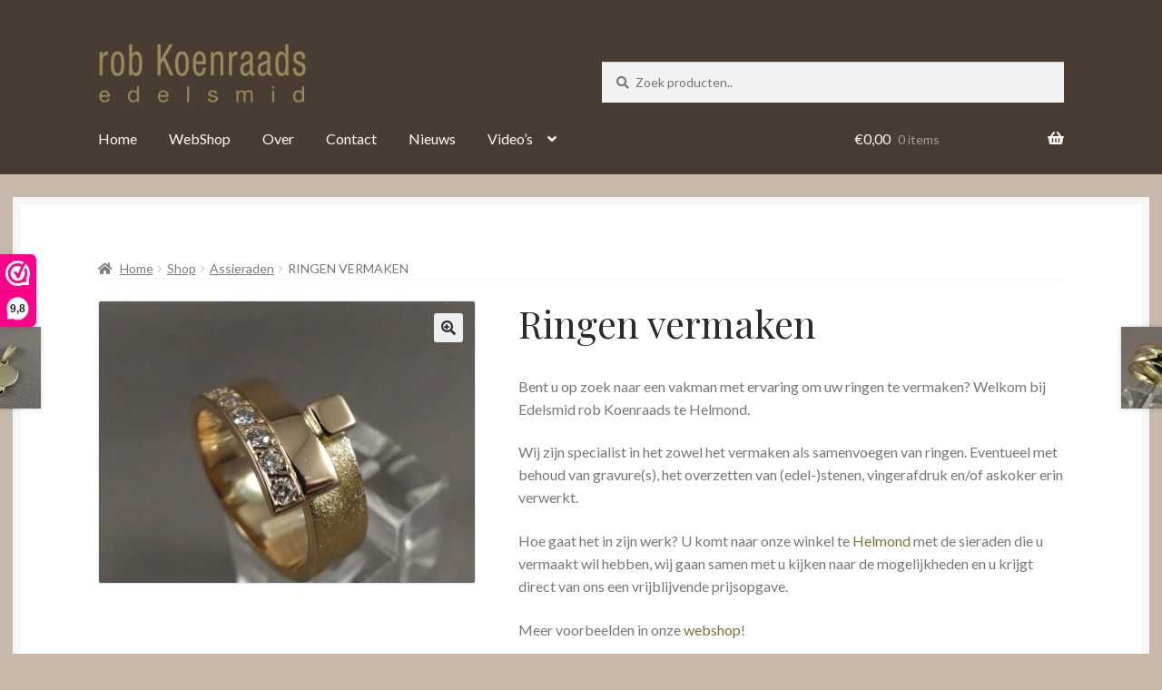

--- FILE ---
content_type: text/html; charset=UTF-8
request_url: https://robkoenraads.nl/shop/assieraden/ringen-vermaken
body_size: 28722
content:
<!doctype html>
<html lang="nl-NL">
<head> <script>
var gform;gform||(document.addEventListener("gform_main_scripts_loaded",function(){gform.scriptsLoaded=!0}),document.addEventListener("gform/theme/scripts_loaded",function(){gform.themeScriptsLoaded=!0}),window.addEventListener("DOMContentLoaded",function(){gform.domLoaded=!0}),gform={domLoaded:!1,scriptsLoaded:!1,themeScriptsLoaded:!1,isFormEditor:()=>"function"==typeof InitializeEditor,callIfLoaded:function(o){return!(!gform.domLoaded||!gform.scriptsLoaded||!gform.themeScriptsLoaded&&!gform.isFormEditor()||(gform.isFormEditor()&&console.warn("The use of gform.initializeOnLoaded() is deprecated in the form editor context and will be removed in Gravity Forms 3.1."),o(),0))},initializeOnLoaded:function(o){gform.callIfLoaded(o)||(document.addEventListener("gform_main_scripts_loaded",()=>{gform.scriptsLoaded=!0,gform.callIfLoaded(o)}),document.addEventListener("gform/theme/scripts_loaded",()=>{gform.themeScriptsLoaded=!0,gform.callIfLoaded(o)}),window.addEventListener("DOMContentLoaded",()=>{gform.domLoaded=!0,gform.callIfLoaded(o)}))},hooks:{action:{},filter:{}},addAction:function(o,r,e,t){gform.addHook("action",o,r,e,t)},addFilter:function(o,r,e,t){gform.addHook("filter",o,r,e,t)},doAction:function(o){gform.doHook("action",o,arguments)},applyFilters:function(o){return gform.doHook("filter",o,arguments)},removeAction:function(o,r){gform.removeHook("action",o,r)},removeFilter:function(o,r,e){gform.removeHook("filter",o,r,e)},addHook:function(o,r,e,t,n){null==gform.hooks[o][r]&&(gform.hooks[o][r]=[]);var d=gform.hooks[o][r];null==n&&(n=r+"_"+d.length),gform.hooks[o][r].push({tag:n,callable:e,priority:t=null==t?10:t})},doHook:function(r,o,e){var t;if(e=Array.prototype.slice.call(e,1),null!=gform.hooks[r][o]&&((o=gform.hooks[r][o]).sort(function(o,r){return o.priority-r.priority}),o.forEach(function(o){"function"!=typeof(t=o.callable)&&(t=window[t]),"action"==r?t.apply(null,e):e[0]=t.apply(null,e)})),"filter"==r)return e[0]},removeHook:function(o,r,t,n){var e;null!=gform.hooks[o][r]&&(e=(e=gform.hooks[o][r]).filter(function(o,r,e){return!!(null!=n&&n!=o.tag||null!=t&&t!=o.priority)}),gform.hooks[o][r]=e)}});
</script>

<meta charset="UTF-8">
<meta name="viewport" content="width=device-width, initial-scale=1">
<link rel="profile" href="https://gmpg.org/xfn/11">
<link rel="pingback" href="https://robkoenraads.nl/xmlrpc.php">

<meta name='robots' content='index, follow, max-image-preview:large, max-snippet:-1, max-video-preview:-1' />

	<!-- This site is optimized with the Yoast SEO plugin v26.7 - https://yoast.com/wordpress/plugins/seo/ -->
	<title>Ringen vermaken | Juwelier Helmond</title>
	<meta name="description" content="Ringen vermaken, Uw ringen vermaken door een vakman? Omsmelten, samenvoegen, aan elkaar maken? wij zijn specialist! eigen atelier, vakkundig, scherpe prijs." />
	<link rel="canonical" href="https://robkoenraads.nl/shop/assieraden/ringen-vermaken" />
	<script type="application/ld+json" class="yoast-schema-graph">{"@context":"https://schema.org","@graph":[{"@type":"WebPage","@id":"https://robkoenraads.nl/shop/assieraden/ringen-vermaken","url":"https://robkoenraads.nl/shop/assieraden/ringen-vermaken","name":"Ringen vermaken | Juwelier Helmond","isPartOf":{"@id":"https://robkoenraads.nl/#website"},"primaryImageOfPage":{"@id":"https://robkoenraads.nl/shop/assieraden/ringen-vermaken#primaryimage"},"image":{"@id":"https://robkoenraads.nl/shop/assieraden/ringen-vermaken#primaryimage"},"thumbnailUrl":"https://robkoenraads.nl/wp-content/uploads/P1000877.jpg","datePublished":"2019-10-17T12:38:28+00:00","dateModified":"2019-10-17T12:42:55+00:00","description":"Ringen vermaken, Uw ringen vermaken door een vakman? Omsmelten, samenvoegen, aan elkaar maken? wij zijn specialist! eigen atelier, vakkundig, scherpe prijs.","breadcrumb":{"@id":"https://robkoenraads.nl/shop/assieraden/ringen-vermaken#breadcrumb"},"inLanguage":"nl-NL","potentialAction":[{"@type":"ReadAction","target":["https://robkoenraads.nl/shop/assieraden/ringen-vermaken"]}]},{"@type":"ImageObject","inLanguage":"nl-NL","@id":"https://robkoenraads.nl/shop/assieraden/ringen-vermaken#primaryimage","url":"https://robkoenraads.nl/wp-content/uploads/P1000877.jpg","contentUrl":"https://robkoenraads.nl/wp-content/uploads/P1000877.jpg","width":3264,"height":2448},{"@type":"BreadcrumbList","@id":"https://robkoenraads.nl/shop/assieraden/ringen-vermaken#breadcrumb","itemListElement":[{"@type":"ListItem","position":1,"name":"Home","item":"https://robkoenraads.nl/"},{"@type":"ListItem","position":2,"name":"Shop","item":"https://robkoenraads.nl/shop"},{"@type":"ListItem","position":3,"name":"Ringen vermaken"}]},{"@type":"WebSite","@id":"https://robkoenraads.nl/#website","url":"https://robkoenraads.nl/","name":"Juwelier Helmond","description":"","publisher":{"@id":"https://robkoenraads.nl/#organization"},"potentialAction":[{"@type":"SearchAction","target":{"@type":"EntryPoint","urlTemplate":"https://robkoenraads.nl/?s={search_term_string}"},"query-input":{"@type":"PropertyValueSpecification","valueRequired":true,"valueName":"search_term_string"}}],"inLanguage":"nl-NL"},{"@type":["Organization","Place","JewelryStore"],"@id":"https://robkoenraads.nl/#organization","name":"Edelsmid Rob Koenraads","url":"https://robkoenraads.nl/","logo":{"@id":"https://robkoenraads.nl/shop/assieraden/ringen-vermaken#local-main-organization-logo"},"image":{"@id":"https://robkoenraads.nl/shop/assieraden/ringen-vermaken#local-main-organization-logo"},"address":{"@id":"https://robkoenraads.nl/shop/assieraden/ringen-vermaken#local-main-place-address"},"geo":{"@type":"GeoCoordinates","latitude":"51.478838","longitude":"5.6569482"},"telephone":["0492 527 598"],"openingHoursSpecification":[{"@type":"OpeningHoursSpecification","dayOfWeek":["Monday","Tuesday","Sunday"],"opens":"00:00","closes":"00:00"},{"@type":"OpeningHoursSpecification","dayOfWeek":["Wednesday","Thursday","Friday"],"opens":"09:30","closes":"17:00"},{"@type":"OpeningHoursSpecification","dayOfWeek":["Saturday"],"opens":"09:30","closes":"16:00"}],"email":"info@robkoenraads.nl","priceRange":"$$$$"},{"@type":"PostalAddress","@id":"https://robkoenraads.nl/shop/assieraden/ringen-vermaken#local-main-place-address","streetAddress":"Ketsegangske 9","addressLocality":"Helmond","postalCode":"5701 NP","addressCountry":"NL"},{"@type":"ImageObject","inLanguage":"nl-NL","@id":"https://robkoenraads.nl/shop/assieraden/ringen-vermaken#local-main-organization-logo","url":"https://robkoenraads.nl/wp-content/uploads/B56D18CA-7DDA-4D35-ABAF-A6B0A4DC70DB_4_5005_c.jpeg","contentUrl":"https://robkoenraads.nl/wp-content/uploads/B56D18CA-7DDA-4D35-ABAF-A6B0A4DC70DB_4_5005_c.jpeg","width":632,"height":360,"caption":"Edelsmid Rob Koenraads"}]}</script>
	<meta name="geo.placename" content="Helmond" />
	<meta name="geo.position" content="51.478838;5.6569482" />
	<meta name="geo.region" content="Nederland" />
	<!-- / Yoast SEO plugin. -->


<link rel='dns-prefetch' href='//fonts.googleapis.com' />
<link rel='dns-prefetch' href='//use.fontawesome.com' />
<link rel="alternate" type="application/rss+xml" title="Juwelier Helmond &raquo; feed" href="https://robkoenraads.nl/feed" />
<link rel="alternate" type="application/rss+xml" title="Juwelier Helmond &raquo; reacties feed" href="https://robkoenraads.nl/comments/feed" />
<link rel="alternate" title="oEmbed (JSON)" type="application/json+oembed" href="https://robkoenraads.nl/wp-json/oembed/1.0/embed?url=https%3A%2F%2Frobkoenraads.nl%2Fshop%2Fassieraden%2Fringen-vermaken" />
<link rel="alternate" title="oEmbed (XML)" type="text/xml+oembed" href="https://robkoenraads.nl/wp-json/oembed/1.0/embed?url=https%3A%2F%2Frobkoenraads.nl%2Fshop%2Fassieraden%2Fringen-vermaken&#038;format=xml" />
<style id='wp-img-auto-sizes-contain-inline-css'>
img:is([sizes=auto i],[sizes^="auto," i]){contain-intrinsic-size:3000px 1500px}
/*# sourceURL=wp-img-auto-sizes-contain-inline-css */
</style>
<style id='wp-emoji-styles-inline-css'>

	img.wp-smiley, img.emoji {
		display: inline !important;
		border: none !important;
		box-shadow: none !important;
		height: 1em !important;
		width: 1em !important;
		margin: 0 0.07em !important;
		vertical-align: -0.1em !important;
		background: none !important;
		padding: 0 !important;
	}
/*# sourceURL=wp-emoji-styles-inline-css */
</style>
<link rel='stylesheet' id='wp-block-library-css' href='https://robkoenraads.nl/wp-includes/css/dist/block-library/style.min.css?ver=6.9' media='all' />
<link rel='stylesheet' id='wc-blocks-style-css' href='https://robkoenraads.nl/wp-content/plugins/woocommerce/assets/client/blocks/wc-blocks.css?ver=wc-10.4.3' media='all' />
<style id='global-styles-inline-css'>
:root{--wp--preset--aspect-ratio--square: 1;--wp--preset--aspect-ratio--4-3: 4/3;--wp--preset--aspect-ratio--3-4: 3/4;--wp--preset--aspect-ratio--3-2: 3/2;--wp--preset--aspect-ratio--2-3: 2/3;--wp--preset--aspect-ratio--16-9: 16/9;--wp--preset--aspect-ratio--9-16: 9/16;--wp--preset--color--black: #000000;--wp--preset--color--cyan-bluish-gray: #abb8c3;--wp--preset--color--white: #ffffff;--wp--preset--color--pale-pink: #f78da7;--wp--preset--color--vivid-red: #cf2e2e;--wp--preset--color--luminous-vivid-orange: #ff6900;--wp--preset--color--luminous-vivid-amber: #fcb900;--wp--preset--color--light-green-cyan: #7bdcb5;--wp--preset--color--vivid-green-cyan: #00d084;--wp--preset--color--pale-cyan-blue: #8ed1fc;--wp--preset--color--vivid-cyan-blue: #0693e3;--wp--preset--color--vivid-purple: #9b51e0;--wp--preset--gradient--vivid-cyan-blue-to-vivid-purple: linear-gradient(135deg,rgb(6,147,227) 0%,rgb(155,81,224) 100%);--wp--preset--gradient--light-green-cyan-to-vivid-green-cyan: linear-gradient(135deg,rgb(122,220,180) 0%,rgb(0,208,130) 100%);--wp--preset--gradient--luminous-vivid-amber-to-luminous-vivid-orange: linear-gradient(135deg,rgb(252,185,0) 0%,rgb(255,105,0) 100%);--wp--preset--gradient--luminous-vivid-orange-to-vivid-red: linear-gradient(135deg,rgb(255,105,0) 0%,rgb(207,46,46) 100%);--wp--preset--gradient--very-light-gray-to-cyan-bluish-gray: linear-gradient(135deg,rgb(238,238,238) 0%,rgb(169,184,195) 100%);--wp--preset--gradient--cool-to-warm-spectrum: linear-gradient(135deg,rgb(74,234,220) 0%,rgb(151,120,209) 20%,rgb(207,42,186) 40%,rgb(238,44,130) 60%,rgb(251,105,98) 80%,rgb(254,248,76) 100%);--wp--preset--gradient--blush-light-purple: linear-gradient(135deg,rgb(255,206,236) 0%,rgb(152,150,240) 100%);--wp--preset--gradient--blush-bordeaux: linear-gradient(135deg,rgb(254,205,165) 0%,rgb(254,45,45) 50%,rgb(107,0,62) 100%);--wp--preset--gradient--luminous-dusk: linear-gradient(135deg,rgb(255,203,112) 0%,rgb(199,81,192) 50%,rgb(65,88,208) 100%);--wp--preset--gradient--pale-ocean: linear-gradient(135deg,rgb(255,245,203) 0%,rgb(182,227,212) 50%,rgb(51,167,181) 100%);--wp--preset--gradient--electric-grass: linear-gradient(135deg,rgb(202,248,128) 0%,rgb(113,206,126) 100%);--wp--preset--gradient--midnight: linear-gradient(135deg,rgb(2,3,129) 0%,rgb(40,116,252) 100%);--wp--preset--font-size--small: 14px;--wp--preset--font-size--medium: 23px;--wp--preset--font-size--large: 26px;--wp--preset--font-size--x-large: 42px;--wp--preset--font-size--normal: 16px;--wp--preset--font-size--huge: 37px;--wp--preset--spacing--20: 0.44rem;--wp--preset--spacing--30: 0.67rem;--wp--preset--spacing--40: 1rem;--wp--preset--spacing--50: 1.5rem;--wp--preset--spacing--60: 2.25rem;--wp--preset--spacing--70: 3.38rem;--wp--preset--spacing--80: 5.06rem;--wp--preset--shadow--natural: 6px 6px 9px rgba(0, 0, 0, 0.2);--wp--preset--shadow--deep: 12px 12px 50px rgba(0, 0, 0, 0.4);--wp--preset--shadow--sharp: 6px 6px 0px rgba(0, 0, 0, 0.2);--wp--preset--shadow--outlined: 6px 6px 0px -3px rgb(255, 255, 255), 6px 6px rgb(0, 0, 0);--wp--preset--shadow--crisp: 6px 6px 0px rgb(0, 0, 0);}:root :where(.is-layout-flow) > :first-child{margin-block-start: 0;}:root :where(.is-layout-flow) > :last-child{margin-block-end: 0;}:root :where(.is-layout-flow) > *{margin-block-start: 24px;margin-block-end: 0;}:root :where(.is-layout-constrained) > :first-child{margin-block-start: 0;}:root :where(.is-layout-constrained) > :last-child{margin-block-end: 0;}:root :where(.is-layout-constrained) > *{margin-block-start: 24px;margin-block-end: 0;}:root :where(.is-layout-flex){gap: 24px;}:root :where(.is-layout-grid){gap: 24px;}body .is-layout-flex{display: flex;}.is-layout-flex{flex-wrap: wrap;align-items: center;}.is-layout-flex > :is(*, div){margin: 0;}body .is-layout-grid{display: grid;}.is-layout-grid > :is(*, div){margin: 0;}.has-black-color{color: var(--wp--preset--color--black) !important;}.has-cyan-bluish-gray-color{color: var(--wp--preset--color--cyan-bluish-gray) !important;}.has-white-color{color: var(--wp--preset--color--white) !important;}.has-pale-pink-color{color: var(--wp--preset--color--pale-pink) !important;}.has-vivid-red-color{color: var(--wp--preset--color--vivid-red) !important;}.has-luminous-vivid-orange-color{color: var(--wp--preset--color--luminous-vivid-orange) !important;}.has-luminous-vivid-amber-color{color: var(--wp--preset--color--luminous-vivid-amber) !important;}.has-light-green-cyan-color{color: var(--wp--preset--color--light-green-cyan) !important;}.has-vivid-green-cyan-color{color: var(--wp--preset--color--vivid-green-cyan) !important;}.has-pale-cyan-blue-color{color: var(--wp--preset--color--pale-cyan-blue) !important;}.has-vivid-cyan-blue-color{color: var(--wp--preset--color--vivid-cyan-blue) !important;}.has-vivid-purple-color{color: var(--wp--preset--color--vivid-purple) !important;}.has-black-background-color{background-color: var(--wp--preset--color--black) !important;}.has-cyan-bluish-gray-background-color{background-color: var(--wp--preset--color--cyan-bluish-gray) !important;}.has-white-background-color{background-color: var(--wp--preset--color--white) !important;}.has-pale-pink-background-color{background-color: var(--wp--preset--color--pale-pink) !important;}.has-vivid-red-background-color{background-color: var(--wp--preset--color--vivid-red) !important;}.has-luminous-vivid-orange-background-color{background-color: var(--wp--preset--color--luminous-vivid-orange) !important;}.has-luminous-vivid-amber-background-color{background-color: var(--wp--preset--color--luminous-vivid-amber) !important;}.has-light-green-cyan-background-color{background-color: var(--wp--preset--color--light-green-cyan) !important;}.has-vivid-green-cyan-background-color{background-color: var(--wp--preset--color--vivid-green-cyan) !important;}.has-pale-cyan-blue-background-color{background-color: var(--wp--preset--color--pale-cyan-blue) !important;}.has-vivid-cyan-blue-background-color{background-color: var(--wp--preset--color--vivid-cyan-blue) !important;}.has-vivid-purple-background-color{background-color: var(--wp--preset--color--vivid-purple) !important;}.has-black-border-color{border-color: var(--wp--preset--color--black) !important;}.has-cyan-bluish-gray-border-color{border-color: var(--wp--preset--color--cyan-bluish-gray) !important;}.has-white-border-color{border-color: var(--wp--preset--color--white) !important;}.has-pale-pink-border-color{border-color: var(--wp--preset--color--pale-pink) !important;}.has-vivid-red-border-color{border-color: var(--wp--preset--color--vivid-red) !important;}.has-luminous-vivid-orange-border-color{border-color: var(--wp--preset--color--luminous-vivid-orange) !important;}.has-luminous-vivid-amber-border-color{border-color: var(--wp--preset--color--luminous-vivid-amber) !important;}.has-light-green-cyan-border-color{border-color: var(--wp--preset--color--light-green-cyan) !important;}.has-vivid-green-cyan-border-color{border-color: var(--wp--preset--color--vivid-green-cyan) !important;}.has-pale-cyan-blue-border-color{border-color: var(--wp--preset--color--pale-cyan-blue) !important;}.has-vivid-cyan-blue-border-color{border-color: var(--wp--preset--color--vivid-cyan-blue) !important;}.has-vivid-purple-border-color{border-color: var(--wp--preset--color--vivid-purple) !important;}.has-vivid-cyan-blue-to-vivid-purple-gradient-background{background: var(--wp--preset--gradient--vivid-cyan-blue-to-vivid-purple) !important;}.has-light-green-cyan-to-vivid-green-cyan-gradient-background{background: var(--wp--preset--gradient--light-green-cyan-to-vivid-green-cyan) !important;}.has-luminous-vivid-amber-to-luminous-vivid-orange-gradient-background{background: var(--wp--preset--gradient--luminous-vivid-amber-to-luminous-vivid-orange) !important;}.has-luminous-vivid-orange-to-vivid-red-gradient-background{background: var(--wp--preset--gradient--luminous-vivid-orange-to-vivid-red) !important;}.has-very-light-gray-to-cyan-bluish-gray-gradient-background{background: var(--wp--preset--gradient--very-light-gray-to-cyan-bluish-gray) !important;}.has-cool-to-warm-spectrum-gradient-background{background: var(--wp--preset--gradient--cool-to-warm-spectrum) !important;}.has-blush-light-purple-gradient-background{background: var(--wp--preset--gradient--blush-light-purple) !important;}.has-blush-bordeaux-gradient-background{background: var(--wp--preset--gradient--blush-bordeaux) !important;}.has-luminous-dusk-gradient-background{background: var(--wp--preset--gradient--luminous-dusk) !important;}.has-pale-ocean-gradient-background{background: var(--wp--preset--gradient--pale-ocean) !important;}.has-electric-grass-gradient-background{background: var(--wp--preset--gradient--electric-grass) !important;}.has-midnight-gradient-background{background: var(--wp--preset--gradient--midnight) !important;}.has-small-font-size{font-size: var(--wp--preset--font-size--small) !important;}.has-medium-font-size{font-size: var(--wp--preset--font-size--medium) !important;}.has-large-font-size{font-size: var(--wp--preset--font-size--large) !important;}.has-x-large-font-size{font-size: var(--wp--preset--font-size--x-large) !important;}
/*# sourceURL=global-styles-inline-css */
</style>

<style id='classic-theme-styles-inline-css'>
/*! This file is auto-generated */
.wp-block-button__link{color:#fff;background-color:#32373c;border-radius:9999px;box-shadow:none;text-decoration:none;padding:calc(.667em + 2px) calc(1.333em + 2px);font-size:1.125em}.wp-block-file__button{background:#32373c;color:#fff;text-decoration:none}
/*# sourceURL=/wp-includes/css/classic-themes.min.css */
</style>
<link rel='stylesheet' id='storefront-gutenberg-blocks-css' href='https://robkoenraads.nl/wp-content/themes/storefront/assets/css/base/gutenberg-blocks.css?ver=4.6.2' media='all' />
<style id='storefront-gutenberg-blocks-inline-css'>

				.wp-block-button__link:not(.has-text-color) {
					color: #2b2b2b;
				}

				.wp-block-button__link:not(.has-text-color):hover,
				.wp-block-button__link:not(.has-text-color):focus,
				.wp-block-button__link:not(.has-text-color):active {
					color: #2b2b2b;
				}

				.wp-block-button__link:not(.has-background) {
					background-color: #eeeeee;
				}

				.wp-block-button__link:not(.has-background):hover,
				.wp-block-button__link:not(.has-background):focus,
				.wp-block-button__link:not(.has-background):active {
					border-color: #d5d5d5;
					background-color: #d5d5d5;
				}

				.wc-block-grid__products .wc-block-grid__product .wp-block-button__link {
					background-color: #eeeeee;
					border-color: #eeeeee;
					color: #2b2b2b;
				}

				.wp-block-quote footer,
				.wp-block-quote cite,
				.wp-block-quote__citation {
					color: #777777;
				}

				.wp-block-pullquote cite,
				.wp-block-pullquote footer,
				.wp-block-pullquote__citation {
					color: #777777;
				}

				.wp-block-image figcaption {
					color: #777777;
				}

				.wp-block-separator.is-style-dots::before {
					color: #2b2b2b;
				}

				.wp-block-file a.wp-block-file__button {
					color: #2b2b2b;
					background-color: #eeeeee;
					border-color: #eeeeee;
				}

				.wp-block-file a.wp-block-file__button:hover,
				.wp-block-file a.wp-block-file__button:focus,
				.wp-block-file a.wp-block-file__button:active {
					color: #2b2b2b;
					background-color: #d5d5d5;
				}

				.wp-block-code,
				.wp-block-preformatted pre {
					color: #777777;
				}

				.wp-block-table:not( .has-background ):not( .is-style-stripes ) tbody tr:nth-child(2n) td {
					background-color: #c6b6a7;
				}

				.wp-block-cover .wp-block-cover__inner-container h1:not(.has-text-color),
				.wp-block-cover .wp-block-cover__inner-container h2:not(.has-text-color),
				.wp-block-cover .wp-block-cover__inner-container h3:not(.has-text-color),
				.wp-block-cover .wp-block-cover__inner-container h4:not(.has-text-color),
				.wp-block-cover .wp-block-cover__inner-container h5:not(.has-text-color),
				.wp-block-cover .wp-block-cover__inner-container h6:not(.has-text-color) {
					color: #000000;
				}

				div.wc-block-components-price-slider__range-input-progress,
				.rtl .wc-block-components-price-slider__range-input-progress {
					--range-color: #7c7235;
				}

				/* Target only IE11 */
				@media all and (-ms-high-contrast: none), (-ms-high-contrast: active) {
					.wc-block-components-price-slider__range-input-progress {
						background: #7c7235;
					}
				}

				.wc-block-components-button:not(.is-link) {
					background-color: #7c7235;
					color: #ffffff;
				}

				.wc-block-components-button:not(.is-link):hover,
				.wc-block-components-button:not(.is-link):focus,
				.wc-block-components-button:not(.is-link):active {
					background-color: #63591c;
					color: #ffffff;
				}

				.wc-block-components-button:not(.is-link):disabled {
					background-color: #7c7235;
					color: #ffffff;
				}

				.wc-block-cart__submit-container {
					background-color: #c8b8a9;
				}

				.wc-block-cart__submit-container::before {
					color: rgba(165,149,134,0.5);
				}

				.wc-block-components-order-summary-item__quantity {
					background-color: #c8b8a9;
					border-color: #777777;
					box-shadow: 0 0 0 2px #c8b8a9;
					color: #777777;
				}
			
/*# sourceURL=storefront-gutenberg-blocks-inline-css */
</style>
<link rel='stylesheet' id='photoswipe-css' href='https://robkoenraads.nl/wp-content/plugins/woocommerce/assets/css/photoswipe/photoswipe.min.css?ver=10.4.3' media='all' />
<link rel='stylesheet' id='photoswipe-default-skin-css' href='https://robkoenraads.nl/wp-content/plugins/woocommerce/assets/css/photoswipe/default-skin/default-skin.min.css?ver=10.4.3' media='all' />
<style id='woocommerce-inline-inline-css'>
.woocommerce form .form-row .required { visibility: visible; }
/*# sourceURL=woocommerce-inline-inline-css */
</style>
<link rel='stylesheet' id='wooslider-flexslider-css' href='https://robkoenraads.nl/wp-content/plugins/wooslider/assets/css/flexslider.css?ver=2.0.1' media='all' />
<link rel='stylesheet' id='wooslider-common-css' href='https://robkoenraads.nl/wp-content/plugins/wooslider/assets/css/style.css?ver=2.0.1' media='all' />
<link rel='stylesheet' id='wps-storefront-css' href='https://robkoenraads.nl/wp-content/plugins/woocommerce-product-search/css/storefront.min.css?ver=2.14.0' media='all' />
<link rel='stylesheet' id='storefront-style-css' href='https://robkoenraads.nl/wp-content/themes/storefront/style.css?ver=6.9' media='all' />
<style id='storefront-style-inline-css'>

			.main-navigation ul li a,
			.site-title a,
			ul.menu li a,
			.site-branding h1 a,
			button.menu-toggle,
			button.menu-toggle:hover,
			.handheld-navigation .dropdown-toggle {
				color: #ffffff;
			}

			button.menu-toggle,
			button.menu-toggle:hover {
				border-color: #ffffff;
			}

			.main-navigation ul li a:hover,
			.main-navigation ul li:hover > a,
			.site-title a:hover,
			.site-header ul.menu li.current-menu-item > a {
				color: #ffffff;
			}

			table:not( .has-background ) th {
				background-color: #c1b1a2;
			}

			table:not( .has-background ) tbody td {
				background-color: #c6b6a7;
			}

			table:not( .has-background ) tbody tr:nth-child(2n) td,
			fieldset,
			fieldset legend {
				background-color: #c4b4a5;
			}

			.site-header,
			.secondary-navigation ul ul,
			.main-navigation ul.menu > li.menu-item-has-children:after,
			.secondary-navigation ul.menu ul,
			.storefront-handheld-footer-bar,
			.storefront-handheld-footer-bar ul li > a,
			.storefront-handheld-footer-bar ul li.search .site-search,
			button.menu-toggle,
			button.menu-toggle:hover {
				background-color: #493d33;
			}

			p.site-description,
			.site-header,
			.storefront-handheld-footer-bar {
				color: #ffffff;
			}

			button.menu-toggle:after,
			button.menu-toggle:before,
			button.menu-toggle span:before {
				background-color: #ffffff;
			}

			h1, h2, h3, h4, h5, h6, .wc-block-grid__product-title {
				color: #2b2b2b;
			}

			.widget h1 {
				border-bottom-color: #2b2b2b;
			}

			body,
			.secondary-navigation a {
				color: #777777;
			}

			.widget-area .widget a,
			.hentry .entry-header .posted-on a,
			.hentry .entry-header .post-author a,
			.hentry .entry-header .post-comments a,
			.hentry .entry-header .byline a {
				color: #7c7c7c;
			}

			a {
				color: #7c7235;
			}

			a:focus,
			button:focus,
			.button.alt:focus,
			input:focus,
			textarea:focus,
			input[type="button"]:focus,
			input[type="reset"]:focus,
			input[type="submit"]:focus,
			input[type="email"]:focus,
			input[type="tel"]:focus,
			input[type="url"]:focus,
			input[type="password"]:focus,
			input[type="search"]:focus {
				outline-color: #7c7235;
			}

			button, input[type="button"], input[type="reset"], input[type="submit"], .button, .widget a.button {
				background-color: #eeeeee;
				border-color: #eeeeee;
				color: #2b2b2b;
			}

			button:hover, input[type="button"]:hover, input[type="reset"]:hover, input[type="submit"]:hover, .button:hover, .widget a.button:hover {
				background-color: #d5d5d5;
				border-color: #d5d5d5;
				color: #2b2b2b;
			}

			button.alt, input[type="button"].alt, input[type="reset"].alt, input[type="submit"].alt, .button.alt, .widget-area .widget a.button.alt {
				background-color: #7c7235;
				border-color: #7c7235;
				color: #ffffff;
			}

			button.alt:hover, input[type="button"].alt:hover, input[type="reset"].alt:hover, input[type="submit"].alt:hover, .button.alt:hover, .widget-area .widget a.button.alt:hover {
				background-color: #63591c;
				border-color: #63591c;
				color: #ffffff;
			}

			.pagination .page-numbers li .page-numbers.current {
				background-color: #af9f90;
				color: #6d6d6d;
			}

			#comments .comment-list .comment-content .comment-text {
				background-color: #c1b1a2;
			}

			.site-footer {
				background-color: #2b2b2b;
				color: #777777;
			}

			.site-footer a:not(.button):not(.components-button) {
				color: #111111;
			}

			.site-footer .storefront-handheld-footer-bar a:not(.button):not(.components-button) {
				color: #ffffff;
			}

			.site-footer h1, .site-footer h2, .site-footer h3, .site-footer h4, .site-footer h5, .site-footer h6, .site-footer .widget .widget-title, .site-footer .widget .widgettitle {
				color: #2b2b2b;
			}

			.page-template-template-homepage.has-post-thumbnail .type-page.has-post-thumbnail .entry-title {
				color: #000000;
			}

			.page-template-template-homepage.has-post-thumbnail .type-page.has-post-thumbnail .entry-content {
				color: #000000;
			}

			@media screen and ( min-width: 768px ) {
				.secondary-navigation ul.menu a:hover {
					color: #ffffff;
				}

				.secondary-navigation ul.menu a {
					color: #ffffff;
				}

				.main-navigation ul.menu ul.sub-menu,
				.main-navigation ul.nav-menu ul.children {
					background-color: #3a2e24;
				}

				.site-header {
					border-bottom-color: #3a2e24;
				}
			}

				.sp-fixed-width .site {
					background-color:#ffffff;
				}
			

				.checkout-slides .sp-checkout-control-nav li a:after {
					background-color:#c8b8a9;
					border: 4px solid #a09081;
				}

				.checkout-slides .sp-checkout-control-nav li:nth-child(2) a.flex-active:after {
					border: 4px solid #a09081;
				}

				.checkout-slides .sp-checkout-control-nav li a:before,
				.checkout-slides .sp-checkout-control-nav li:nth-child(2) a.flex-active:before  {
					background-color:#a09081;
				}

				.checkout-slides .sp-checkout-control-nav li:nth-child(2) a:before {
					background-color:#b4a495;
				}

				.checkout-slides .sp-checkout-control-nav li:nth-child(2) a:after {
					border: 4px solid #b4a495;
				}
			
/*# sourceURL=storefront-style-inline-css */
</style>
<link rel='stylesheet' id='storefront-icons-css' href='https://robkoenraads.nl/wp-content/themes/storefront/assets/css/base/icons.css?ver=4.6.2' media='all' />
<link rel='stylesheet' id='storefront-fonts-css' href='https://fonts.googleapis.com/css?family=Source+Sans+Pro%3A400%2C300%2C300italic%2C400italic%2C600%2C700%2C900&#038;subset=latin%2Clatin-ext&#038;ver=4.6.2' media='all' />
<link rel='stylesheet' id='mollie-applepaydirect-css' href='https://robkoenraads.nl/wp-content/plugins/mollie-payments-for-woocommerce/public/css/mollie-applepaydirect.min.css?ver=1765889629' media='screen' />
<link rel='stylesheet' id='sbc-styles-css' href='https://robkoenraads.nl/wp-content/plugins/storefront-blog-customiser/assets/css/style.css?ver=6.9' media='all' />
<link rel='stylesheet' id='woocommerce-nyp-css' href='https://robkoenraads.nl/wp-content/plugins/woocommerce-name-your-price/assets/css/frontend/name-your-price.min.css?ver=3.5.11' media='all' />
<link rel='stylesheet' id='storefront-woocommerce-style-css' href='https://robkoenraads.nl/wp-content/themes/storefront/assets/css/woocommerce/woocommerce.css?ver=4.6.2' media='all' />
<style id='storefront-woocommerce-style-inline-css'>
@font-face {
				font-family: star;
				src: url(https://robkoenraads.nl/wp-content/plugins/woocommerce/assets/fonts/star.eot);
				src:
					url(https://robkoenraads.nl/wp-content/plugins/woocommerce/assets/fonts/star.eot?#iefix) format("embedded-opentype"),
					url(https://robkoenraads.nl/wp-content/plugins/woocommerce/assets/fonts/star.woff) format("woff"),
					url(https://robkoenraads.nl/wp-content/plugins/woocommerce/assets/fonts/star.ttf) format("truetype"),
					url(https://robkoenraads.nl/wp-content/plugins/woocommerce/assets/fonts/star.svg#star) format("svg");
				font-weight: 400;
				font-style: normal;
			}
			@font-face {
				font-family: WooCommerce;
				src: url(https://robkoenraads.nl/wp-content/plugins/woocommerce/assets/fonts/WooCommerce.eot);
				src:
					url(https://robkoenraads.nl/wp-content/plugins/woocommerce/assets/fonts/WooCommerce.eot?#iefix) format("embedded-opentype"),
					url(https://robkoenraads.nl/wp-content/plugins/woocommerce/assets/fonts/WooCommerce.woff) format("woff"),
					url(https://robkoenraads.nl/wp-content/plugins/woocommerce/assets/fonts/WooCommerce.ttf) format("truetype"),
					url(https://robkoenraads.nl/wp-content/plugins/woocommerce/assets/fonts/WooCommerce.svg#WooCommerce) format("svg");
				font-weight: 400;
				font-style: normal;
			}

			a.cart-contents,
			.site-header-cart .widget_shopping_cart a {
				color: #ffffff;
			}

			a.cart-contents:hover,
			.site-header-cart .widget_shopping_cart a:hover,
			.site-header-cart:hover > li > a {
				color: #ffffff;
			}

			table.cart td.product-remove,
			table.cart td.actions {
				border-top-color: #c8b8a9;
			}

			.storefront-handheld-footer-bar ul li.cart .count {
				background-color: #ffffff;
				color: #493d33;
				border-color: #493d33;
			}

			.woocommerce-tabs ul.tabs li.active a,
			ul.products li.product .price,
			.onsale,
			.wc-block-grid__product-onsale,
			.widget_search form:before,
			.widget_product_search form:before {
				color: #777777;
			}

			.woocommerce-breadcrumb a,
			a.woocommerce-review-link,
			.product_meta a {
				color: #7c7c7c;
			}

			.wc-block-grid__product-onsale,
			.onsale {
				border-color: #777777;
			}

			.star-rating span:before,
			.quantity .plus, .quantity .minus,
			p.stars a:hover:after,
			p.stars a:after,
			.star-rating span:before,
			#payment .payment_methods li input[type=radio]:first-child:checked+label:before {
				color: #7c7235;
			}

			.widget_price_filter .ui-slider .ui-slider-range,
			.widget_price_filter .ui-slider .ui-slider-handle {
				background-color: #7c7235;
			}

			.order_details {
				background-color: #c1b1a2;
			}

			.order_details > li {
				border-bottom: 1px dotted #ac9c8d;
			}

			.order_details:before,
			.order_details:after {
				background: -webkit-linear-gradient(transparent 0,transparent 0),-webkit-linear-gradient(135deg,#c1b1a2 33.33%,transparent 33.33%),-webkit-linear-gradient(45deg,#c1b1a2 33.33%,transparent 33.33%)
			}

			#order_review {
				background-color: #c8b8a9;
			}

			#payment .payment_methods > li .payment_box,
			#payment .place-order {
				background-color: #c3b3a4;
			}

			#payment .payment_methods > li:not(.woocommerce-notice) {
				background-color: #beae9f;
			}

			#payment .payment_methods > li:not(.woocommerce-notice):hover {
				background-color: #b9a99a;
			}

			.woocommerce-pagination .page-numbers li .page-numbers.current {
				background-color: #af9f90;
				color: #6d6d6d;
			}

			.wc-block-grid__product-onsale,
			.onsale,
			.woocommerce-pagination .page-numbers li .page-numbers:not(.current) {
				color: #777777;
			}

			p.stars a:before,
			p.stars a:hover~a:before,
			p.stars.selected a.active~a:before {
				color: #777777;
			}

			p.stars.selected a.active:before,
			p.stars:hover a:before,
			p.stars.selected a:not(.active):before,
			p.stars.selected a.active:before {
				color: #7c7235;
			}

			.single-product div.product .woocommerce-product-gallery .woocommerce-product-gallery__trigger {
				background-color: #eeeeee;
				color: #2b2b2b;
			}

			.single-product div.product .woocommerce-product-gallery .woocommerce-product-gallery__trigger:hover {
				background-color: #d5d5d5;
				border-color: #d5d5d5;
				color: #2b2b2b;
			}

			.button.added_to_cart:focus,
			.button.wc-forward:focus {
				outline-color: #7c7235;
			}

			.added_to_cart,
			.site-header-cart .widget_shopping_cart a.button,
			.wc-block-grid__products .wc-block-grid__product .wp-block-button__link {
				background-color: #eeeeee;
				border-color: #eeeeee;
				color: #2b2b2b;
			}

			.added_to_cart:hover,
			.site-header-cart .widget_shopping_cart a.button:hover,
			.wc-block-grid__products .wc-block-grid__product .wp-block-button__link:hover {
				background-color: #d5d5d5;
				border-color: #d5d5d5;
				color: #2b2b2b;
			}

			.added_to_cart.alt, .added_to_cart, .widget a.button.checkout {
				background-color: #7c7235;
				border-color: #7c7235;
				color: #ffffff;
			}

			.added_to_cart.alt:hover, .added_to_cart:hover, .widget a.button.checkout:hover {
				background-color: #63591c;
				border-color: #63591c;
				color: #ffffff;
			}

			.button.loading {
				color: #eeeeee;
			}

			.button.loading:hover {
				background-color: #eeeeee;
			}

			.button.loading:after {
				color: #2b2b2b;
			}

			@media screen and ( min-width: 768px ) {
				.site-header-cart .widget_shopping_cart,
				.site-header .product_list_widget li .quantity {
					color: #ffffff;
				}

				.site-header-cart .widget_shopping_cart .buttons,
				.site-header-cart .widget_shopping_cart .total {
					background-color: #3f3329;
				}

				.site-header-cart .widget_shopping_cart {
					background-color: #3a2e24;
				}
			}
				.storefront-product-pagination a {
					color: #777777;
					background-color: #c8b8a9;
				}
				.storefront-sticky-add-to-cart {
					color: #777777;
					background-color: #c8b8a9;
				}

				.storefront-sticky-add-to-cart a:not(.button) {
					color: #ffffff;
				}

				.woocommerce-message {
					background-color: #0f834d !important;
					color: #ffffff !important;
				}

				.woocommerce-message a,
				.woocommerce-message a:hover,
				.woocommerce-message .button,
				.woocommerce-message .button:hover {
					color: #ffffff !important;
				}

				.woocommerce-info {
					background-color: #944f1b !important;
					color: #ffffff !important;
				}

				.woocommerce-info a,
				.woocommerce-info a:hover,
				.woocommerce-info .button,
				.woocommerce-info .button:hover {
					color: #ffffff !important;
				}

				.woocommerce-error {
					background-color: #e2401c !important;
					color: #ffffff !important;
				}

				.woocommerce-error a,
				.woocommerce-error a:hover,
				.woocommerce-error .button,
				.woocommerce-error .button:hover {
					color: #ffffff !important;
				}

			

				.star-rating span:before,
				.star-rating:before {
					color: #944f1b !important;
				}

				.star-rating:before {
					opacity: 0.25 !important;
				}
			
/*# sourceURL=storefront-woocommerce-style-inline-css */
</style>
<link rel='stylesheet' id='storefront-child-style-css' href='https://robkoenraads.nl/wp-content/themes/boutique/style.css?ver=2.0.17' media='all' />
<style id='storefront-child-style-inline-css'>

			.main-navigation ul.menu > li > ul,
			.main-navigation ul.menu ul,
			.site-header-cart .widget_shopping_cart {
				background: #3f3329;
			}

			table th {
				background-color: #f8f8f8;
			}

			table tbody td,
			table.wp-block-table:not( .is-style-stripes ) tbody tr:nth-child(2n) td {
				background-color: #fdfdfd;
			}

			table tbody tr:nth-child(2n) td,
			table.wp-block-table.is-style-stripes tbody tr:nth-child(2n) td {
				background-color: #fbfbfb;
			}

			#order_review, #payment .payment_methods li .payment_box,
			#payment .place-order {
				background-color: #fafafa;
			}

			#payment .payment_methods li,
			#payment .payment_methods li:hover {
				background-color: #fff;
			}

			@media screen and (min-width: 768px) {
				.boutique-primary-navigation,
				.main-navigation ul.menu ul,
				.main-navigation ul.nav-menu ul,
				.main-navigation .smm-mega-menu,
				.sticky-wrapper,
				.sd-sticky-navigation,
				.sd-sticky-navigation:before,
				.sd-sticky-navigation:after {
					background: #3f3329 !important;
				}
			}

			.main-navigation ul li.smm-active li ul.products li.product h3 {
				color: #ffffff;
			}
/*# sourceURL=storefront-child-style-inline-css */
</style>
<link rel='stylesheet' id='lato-css' href='//fonts.googleapis.com/css?family=Lato%3A400%2C700%2C400italic&#038;ver=6.9' media='all' />
<link rel='stylesheet' id='playfair-display-css' href='//fonts.googleapis.com/css?family=Playfair+Display%3A400%2C700%2C400italic%2C700italic&#038;ver=6.9' media='all' />
<link rel='stylesheet' id='storefront-woocommerce-brands-style-css' href='https://robkoenraads.nl/wp-content/themes/storefront/assets/css/woocommerce/extensions/brands.css?ver=4.6.2' media='all' />
<link rel='stylesheet' id='sp-header-frontend-css' href='https://robkoenraads.nl/wp-content/plugins/storefront-powerpack/includes/customizer/header/assets/css/sp-header-frontend.css?ver=1.5.0' media='all' />
<link rel='stylesheet' id='sp-sticky-header-css' href='https://robkoenraads.nl/wp-content/plugins/storefront-powerpack/includes/customizer/header/assets/css/sp-sticky-header.css?ver=1.5.0' media='all' />
<link rel='stylesheet' id='sp-styles-css' href='https://robkoenraads.nl/wp-content/plugins/storefront-powerpack/assets/css/style.css?ver=1.5.0' media='all' />
<link rel='stylesheet' id='spt-styles-css' href='https://robkoenraads.nl/wp-content/plugins/storefront-pricing-tables/assets/css/style.css?ver=6.9' media='all' />
<style id='spt-styles-inline-css'>

		.storefront-pricing-column h2.column-title {
			background-color: #2c2d33;
			color: #ffffff;
		}

		.storefront-pricing-column.highlight h2.column-title {
			background-color: #96588a;
			color: #ffffff;
		}
/*# sourceURL=spt-styles-inline-css */
</style>
<link rel='stylesheet' id='sprh-styles-css' href='https://robkoenraads.nl/wp-content/plugins/storefront-product-hero/assets/css/style.css?ver=6.9' media='all' />
<style id='sprh-styles-inline-css'>

		.sprh-hero a:not(.button) {
			color: #96588a;
		}
/*# sourceURL=sprh-styles-inline-css */
</style>
<link rel='stylesheet' id='font-awesome-5-brands-css' href='//use.fontawesome.com/releases/v5.0.13/css/brands.css?ver=6.9' media='all' />
<link rel='stylesheet' id='sps-styles-css' href='https://robkoenraads.nl/wp-content/plugins/storefront-product-sharing/assets/css/style.css?ver=6.9' media='all' />
<link rel='stylesheet' id='sr-styles-css' href='https://robkoenraads.nl/wp-content/plugins/storefront-reviews/assets/css/style.css?ver=6.9' media='all' />
<style id='sr-styles-inline-css'>

		.style-2 .sr-review-content {
			background-color: #d2c2b3;
		}

		.style-2 .sr-review-content:after {
			border-top-color: #d2c2b3 !important;
		}

		.star-rating span:before,
		.star-rating:before {
			color: #96588a;
		}

		.star-rating:before {
			opacity: 0.25;
		}

		.sr-carousel .owl-prev:before, .sr-carousel .owl-next:before {
			color: #7c7235;
		}

		ul.product-reviews li.product-review.style-3 .inner {
			background-color: rgba( 200, 184, 169,0.8 );
		}
/*# sourceURL=sr-styles-inline-css */
</style>
<link rel='stylesheet' id='storefront-mega-menus-frontend-css' href='https://robkoenraads.nl/wp-content/plugins/storefront-mega-menus/assets/css/frontend.css?ver=1.6.2' media='all' />
<style id='storefront-mega-menus-frontend-inline-css'>

			.smm-mega-menu {
				background-color: #493d33;
			}

			.main-navigation ul li.smm-active .smm-mega-menu a.button {
				background-color: #eeeeee !important;
				border-color: #eeeeee !important;
				color: #2b2b2b !important;
			}

			.main-navigation ul li.smm-active .smm-mega-menu a.button:hover {
				background-color: #d5d5d5 !important;
				border-color: #d5d5d5 !important;
				color: #2b2b2b !important;
			}

			.main-navigation ul li.smm-active .smm-mega-menu a.added_to_cart {
				background-color: #7c7235 !important;
				border-color: #7c7235 !important;
				color: #ffffff !important;
			}

			.main-navigation ul li.smm-active .smm-mega-menu a.added_to_cart:hover {
				background-color: #63591c !important;
				border-color: #63591c !important;
				color: #ffffff !important;
			}

			.main-navigation ul li.smm-active .widget h3.widget-title,
			.main-navigation ul li.smm-active li ul.products li.product h3 {
				color: #ffffff;
			}

			.main-navigation ul li.smm-active ul.sub-menu li a {
				color: #ffffff;
			}
/*# sourceURL=storefront-mega-menus-frontend-inline-css */
</style>
<script>(function(url,id){var script=document.createElement('script');script.async=true;script.src='https://'+url+'/sidebar.js?id='+id+'&c='+cachebuster(10,id);var ref=document.getElementsByTagName('script')[0];ref.parentNode.insertBefore(script,ref);function cachebuster(refreshMinutes,id){var now=Date.now();var interval=refreshMinutes*60e3;var shift=(Math.sin(id)||0)*interval;return Math.floor((now+shift)/interval);}})("dashboard.webwinkelkeur.nl",1210728);</script><script src="https://robkoenraads.nl/wp-includes/js/jquery/jquery.min.js?ver=3.7.1" id="jquery-core-js"></script>
<script src="https://robkoenraads.nl/wp-includes/js/jquery/jquery-migrate.min.js?ver=3.4.1" id="jquery-migrate-js"></script>
<script src="https://robkoenraads.nl/wp-content/plugins/woocommerce/assets/js/jquery-blockui/jquery.blockUI.min.js?ver=2.7.0-wc.10.4.3" id="wc-jquery-blockui-js" defer data-wp-strategy="defer"></script>
<script id="wc-add-to-cart-js-extra">
var wc_add_to_cart_params = {"ajax_url":"/wp-admin/admin-ajax.php","wc_ajax_url":"/?wc-ajax=%%endpoint%%","i18n_view_cart":"Bekijk winkelwagen","cart_url":"https://robkoenraads.nl/winkelwagen","is_cart":"","cart_redirect_after_add":"yes"};
//# sourceURL=wc-add-to-cart-js-extra
</script>
<script src="https://robkoenraads.nl/wp-content/plugins/woocommerce/assets/js/frontend/add-to-cart.min.js?ver=10.4.3" id="wc-add-to-cart-js" defer data-wp-strategy="defer"></script>
<script src="https://robkoenraads.nl/wp-content/plugins/woocommerce/assets/js/zoom/jquery.zoom.min.js?ver=1.7.21-wc.10.4.3" id="wc-zoom-js" defer data-wp-strategy="defer"></script>
<script src="https://robkoenraads.nl/wp-content/plugins/woocommerce/assets/js/flexslider/jquery.flexslider.min.js?ver=2.7.2-wc.10.4.3" id="wc-flexslider-js" defer data-wp-strategy="defer"></script>
<script src="https://robkoenraads.nl/wp-content/plugins/woocommerce/assets/js/photoswipe/photoswipe.min.js?ver=4.1.1-wc.10.4.3" id="wc-photoswipe-js" defer data-wp-strategy="defer"></script>
<script src="https://robkoenraads.nl/wp-content/plugins/woocommerce/assets/js/photoswipe/photoswipe-ui-default.min.js?ver=4.1.1-wc.10.4.3" id="wc-photoswipe-ui-default-js" defer data-wp-strategy="defer"></script>
<script id="wc-single-product-js-extra">
var wc_single_product_params = {"i18n_required_rating_text":"Selecteer een waardering","i18n_rating_options":["1 van de 5 sterren","2 van de 5 sterren","3 van de 5 sterren","4 van de 5 sterren","5 van de 5 sterren"],"i18n_product_gallery_trigger_text":"Afbeeldinggalerij in volledig scherm bekijken","review_rating_required":"yes","flexslider":{"rtl":false,"animation":"slide","smoothHeight":true,"directionNav":false,"controlNav":"thumbnails","slideshow":false,"animationSpeed":500,"animationLoop":false,"allowOneSlide":false},"zoom_enabled":"1","zoom_options":[],"photoswipe_enabled":"1","photoswipe_options":{"shareEl":false,"closeOnScroll":false,"history":false,"hideAnimationDuration":0,"showAnimationDuration":0},"flexslider_enabled":"1"};
//# sourceURL=wc-single-product-js-extra
</script>
<script src="https://robkoenraads.nl/wp-content/plugins/woocommerce/assets/js/frontend/single-product.min.js?ver=10.4.3" id="wc-single-product-js" defer data-wp-strategy="defer"></script>
<script src="https://robkoenraads.nl/wp-content/plugins/woocommerce/assets/js/js-cookie/js.cookie.min.js?ver=2.1.4-wc.10.4.3" id="wc-js-cookie-js" defer data-wp-strategy="defer"></script>
<script id="woocommerce-js-extra">
var woocommerce_params = {"ajax_url":"/wp-admin/admin-ajax.php","wc_ajax_url":"/?wc-ajax=%%endpoint%%","i18n_password_show":"Wachtwoord weergeven","i18n_password_hide":"Wachtwoord verbergen"};
//# sourceURL=woocommerce-js-extra
</script>
<script src="https://robkoenraads.nl/wp-content/plugins/woocommerce/assets/js/frontend/woocommerce.min.js?ver=10.4.3" id="woocommerce-js" defer data-wp-strategy="defer"></script>
<script id="WCPAY_ASSETS-js-extra">
var wcpayAssets = {"url":"https://robkoenraads.nl/wp-content/plugins/woocommerce-payments/dist/"};
//# sourceURL=WCPAY_ASSETS-js-extra
</script>
<script id="wc-cart-fragments-js-extra">
var wc_cart_fragments_params = {"ajax_url":"/wp-admin/admin-ajax.php","wc_ajax_url":"/?wc-ajax=%%endpoint%%","cart_hash_key":"wc_cart_hash_bf356e0956413ccfdddf55bf701d0930","fragment_name":"wc_fragments_bf356e0956413ccfdddf55bf701d0930","request_timeout":"5000"};
//# sourceURL=wc-cart-fragments-js-extra
</script>
<script src="https://robkoenraads.nl/wp-content/plugins/woocommerce/assets/js/frontend/cart-fragments.min.js?ver=10.4.3" id="wc-cart-fragments-js" defer data-wp-strategy="defer"></script>
<link rel="https://api.w.org/" href="https://robkoenraads.nl/wp-json/" /><link rel="alternate" title="JSON" type="application/json" href="https://robkoenraads.nl/wp-json/wp/v2/product/7297" /><link rel="EditURI" type="application/rsd+xml" title="RSD" href="https://robkoenraads.nl/xmlrpc.php?rsd" />
<meta name="generator" content="WordPress 6.9" />
<meta name="generator" content="WooCommerce 10.4.3" />
<link rel='shortlink' href='https://robkoenraads.nl/?p=7297' />
<meta name="p:domain_verify" content="8944ce04713aa643a07972d4ef47be9f”/>	<noscript><style>.woocommerce-product-gallery{ opacity: 1 !important; }</style></noscript>
	
<!-- BEGIN Clicky Analytics v2.2.4 Tracking - https://wordpress.org/plugins/clicky-analytics/ -->
<script type="text/javascript">
  var clicky_custom = clicky_custom || {};
  clicky_custom.html_media_track = 1;
</script>
<script type="text/javascript">
  var clicky_custom = clicky_custom || {};
  clicky_custom.outbound_pattern = ['/go/','/out/'];
</script>

<script async src="//static.getclicky.com/101150666.js"></script>
<script src='//static.getclicky.com/inc/javascript/video/youtube.js'></script>
<!-- END Clicky Analytics v2.2.4 Tracking -->

<style id="custom-background-css">
body.custom-background { background-color: #c8b8a9; }
</style>
	<style type="text/css" media="screen">#page .storefront-primary-navigation{font-size:16px;letter-spacing:0px;line-height:25px;font-style:normal;text-decoration:none;margin-top:0px;margin-bottom:0px;margin-left:0px;margin-right:0px;padding-top:0px;padding-bottom:0px;padding-left:0px;padding-right:0px;color:#ffffff;border-width:1px;border-radius:0px;border-style:none;background-color:#493d33;}#page .main-navigation{font-size:16px;letter-spacing:0px;line-height:25px;font-style:normal;text-decoration:none;margin-top:0px;margin-bottom:0px;margin-left:0px;margin-right:77px;padding-top:0px;padding-bottom:0px;padding-left:0px;padding-right:0px;color:#ffffff;border-width:1px;border-radius:0px;border-style:none;background-color:#493d33;}#page .site-header-cart{font-size:16px;letter-spacing:0px;line-height:25px;font-style:normal;text-decoration:none;margin-top:0px;margin-bottom:0px;margin-left:0px;margin-right:0px;padding-top:0px;padding-bottom:0px;padding-left:0px;padding-right:0px;color:#ffffff;border-width:1px;border-radius:0px;border-style:none;border-color:#ffffff;background-color:#493d33;}#page .site-header .site-branding img{font-size:16px;letter-spacing:0px;line-height:25px;font-style:normal;text-decoration:none;margin-top:-20px;margin-bottom:0px;margin-left:0px;margin-right:0px;padding-top:0px;padding-bottom:0px;padding-left:0px;padding-right:0px;color:#7c7235;border-width:1px;border-radius:3px;border-style:none;border-color:#7c7235;}</style><link rel='stylesheet' id='product-search-css' href='https://robkoenraads.nl/wp-content/plugins/woocommerce-product-search/css/product-search.min.css?ver=2.14.0' media='all' />
<link rel='stylesheet' id='gforms_reset_css-css' href='https://robkoenraads.nl/wp-content/plugins/gravityforms/legacy/css/formreset.min.css?ver=2.9.20' media='all' />
<link rel='stylesheet' id='gforms_formsmain_css-css' href='https://robkoenraads.nl/wp-content/plugins/gravityforms/legacy/css/formsmain.min.css?ver=2.9.20' media='all' />
<link rel='stylesheet' id='gforms_ready_class_css-css' href='https://robkoenraads.nl/wp-content/plugins/gravityforms/legacy/css/readyclass.min.css?ver=2.9.20' media='all' />
<link rel='stylesheet' id='gforms_browsers_css-css' href='https://robkoenraads.nl/wp-content/plugins/gravityforms/legacy/css/browsers.min.css?ver=2.9.20' media='all' />
<meta name="generator" content="WP Rocket 3.20.3" data-wpr-features="wpr_desktop" /></head>

<body data-rsssl=1 class="wp-singular product-template-default single single-product postid-7297 custom-background wp-custom-logo wp-embed-responsive wp-theme-storefront wp-child-theme-boutique theme-storefront woocommerce woocommerce-page woocommerce-no-js storefront-2-3 group-blog right-sidebar woocommerce-active sp-header-active sp-designer sp-distraction-free-checkout storefront-full-width-content sp-shop-alignment-center storefront-pricing-tables-active storefront-product-hero-active">



<div data-rocket-location-hash="57eb0956558bf7ad8062fd5c02b81560" id="page" class="hfeed site">
	
	<header data-rocket-location-hash="ac4d0956ab8e1e9088bf009d41c148d5" id="masthead" class="site-header" role="banner" style="">

		<div data-rocket-location-hash="26c110d5757b77171079c27f40832529" class="col-full"><div class="sp-header-row"><div class="sp-header-span-4">		<div class="site-branding">
			<a href="https://robkoenraads.nl/" class="custom-logo-link" rel="home"><img width="300" height="87" src="https://robkoenraads.nl/wp-content/uploads/logo.png" class="custom-logo" alt="Juwelier Helmond" decoding="async" /></a>		</div>
		</div><div class="sp-header-pre-2 sp-header-span-6 sp-header-last">			<div class="site-search">
				<div class="widget woocommerce widget_product_search"><div id="product-search-0" class="product-search floating"><div class="product-search-form"><form id="product-search-form-0" class="product-search-form " action="https://robkoenraads.nl/" method="get"><input id="product-search-field-0" name="s" type="text" class="product-search-field" placeholder="Zoek producten.." autocomplete="off"/><input type="hidden" name="post_type" value="product"/><input type="hidden" name="title" value="1"/><input type="hidden" name="excerpt" value="1"/><input type="hidden" name="content" value="1"/><input type="hidden" name="categories" value="1"/><input type="hidden" name="attributes" value="1"/><input type="hidden" name="tags" value="1"/><input type="hidden" name="sku" value="1"/><input type="hidden" name="orderby" value="date-DESC"/><input type="hidden" name="ixwps" value="1"/><span title="Clear" class="product-search-field-clear" style="display:none"></span><noscript><button type="submit">Zoek</button></noscript></form></div><div id="product-search-results-0" class="product-search-results"><div id="product-search-results-content-0" class="product-search-results-content" style=""></div></div></div><script type="text/javascript">document.getElementById("product-search-field-0").disabled = true;document.addEventListener( "DOMContentLoaded", function() {if ( typeof jQuery !== "undefined" ) {if ( typeof jQuery().typeWatch !== "undefined" ) {jQuery("#product-search-field-0").typeWatch( {
				callback: function (value) { ixwps.productSearch('product-search-field-0', 'product-search-0', 'product-search-0 div.product-search-results-content', 'https://robkoenraads.nl/wp-admin/admin-ajax.php?order=DESC&order_by=date&title=1&excerpt=1&content=1&categories=1&attributes=1&tags=1&sku=1&limit=5&category_results=1&category_limit=5&product_thumbnails=1', value, {no_results:"",dynamic_focus:true,product_thumbnails:true,show_description:true,show_price:true,show_add_to_cart:false,show_more:true}); },
				wait: 500,
				highlight: true,
				captureLength: 1
			} );ixwps.navigate("product-search-field-0","product-search-results-0");ixwps.dynamicFocus("product-search-0","product-search-results-content-0");} else {if ( typeof console !== "undefined" && typeof console.log !== "undefined" ) { document.getElementById("product-search-field-0").disabled = false;console.log("A conflict is preventing required resources to be loaded."); }}}} );</script></div>			</div>
			</div></div><div class="sp-header-row"><div class="sp-header-span-9">		<nav id="site-navigation" class="main-navigation" role="navigation" aria-label="Hoofdmenu">
		<button id="site-navigation-menu-toggle" class="menu-toggle" aria-controls="site-navigation" aria-expanded="false"><span>Menu</span></button>
			<div class="primary-navigation"><ul id="menu-nav1" class="menu"><li id="menu-item-4" class="menu-item menu-item-type-custom menu-item-object-custom menu-item-4"><a href="/">Home</a></li>
<li id="menu-item-330" class="menu-item menu-item-type-post_type menu-item-object-page current_page_parent menu-item-330"><a href="https://robkoenraads.nl/shop">WebShop</a></li>
<li id="menu-item-503" class="menu-item menu-item-type-post_type menu-item-object-page menu-item-503"><a href="https://robkoenraads.nl/over">Over</a></li>
<li id="menu-item-5" class="menu-item menu-item-type-post_type menu-item-object-page menu-item-5"><a href="https://robkoenraads.nl/contact">Contact</a></li>
<li id="menu-item-663" class="menu-item menu-item-type-taxonomy menu-item-object-category menu-item-663"><a href="https://robkoenraads.nl/nieuws">Nieuws</a></li>
<li id="menu-item-8379" class="menu-item menu-item-type-post_type menu-item-object-page menu-item-has-children menu-item-8379"><a href="https://robkoenraads.nl/videos">Video’s</a>
<ul class="sub-menu">
	<li id="menu-item-8380" class="menu-item menu-item-type-custom menu-item-object-custom menu-item-8380"><a href="https://www.youtube.com/watch?v=HqXN0EeKLHg">Onze winkel</a></li>
	<li id="menu-item-8382" class="menu-item menu-item-type-custom menu-item-object-custom menu-item-8382"><a href="https://www.youtube.com/watch?v=t00XLUaW0YM">Verlovingsring Diamant</a></li>
	<li id="menu-item-8383" class="menu-item menu-item-type-custom menu-item-object-custom menu-item-8383"><a href="https://www.youtube.com/watch?v=snjKpRh7G_E">Solitairring nieuwe stijl</a></li>
	<li id="menu-item-8384" class="menu-item menu-item-type-custom menu-item-object-custom menu-item-8384"><a href="https://www.youtube.com/watch?v=mm4CMmcM1Wg">Tacs Herenhorloge</a></li>
	<li id="menu-item-8385" class="menu-item menu-item-type-custom menu-item-object-custom menu-item-8385"><a href="https://www.youtube.com/watch?v=fOkas1r1T7Q">Aquamarijnring</a></li>
</ul>
</li>
</ul></div><div class="handheld-navigation"><ul id="menu-nav1-1" class="menu"><li class="menu-item menu-item-type-custom menu-item-object-custom menu-item-4"><a href="/">Home</a></li>
<li class="menu-item menu-item-type-post_type menu-item-object-page current_page_parent menu-item-330"><a href="https://robkoenraads.nl/shop">WebShop</a></li>
<li class="menu-item menu-item-type-post_type menu-item-object-page menu-item-503"><a href="https://robkoenraads.nl/over">Over</a></li>
<li class="menu-item menu-item-type-post_type menu-item-object-page menu-item-5"><a href="https://robkoenraads.nl/contact">Contact</a></li>
<li class="menu-item menu-item-type-taxonomy menu-item-object-category menu-item-663"><a href="https://robkoenraads.nl/nieuws">Nieuws</a></li>
<li class="menu-item menu-item-type-post_type menu-item-object-page menu-item-has-children menu-item-8379"><a href="https://robkoenraads.nl/videos">Video’s</a>
<ul class="sub-menu">
	<li class="menu-item menu-item-type-custom menu-item-object-custom menu-item-8380"><a href="https://www.youtube.com/watch?v=HqXN0EeKLHg">Onze winkel</a></li>
	<li class="menu-item menu-item-type-custom menu-item-object-custom menu-item-8382"><a href="https://www.youtube.com/watch?v=t00XLUaW0YM">Verlovingsring Diamant</a></li>
	<li class="menu-item menu-item-type-custom menu-item-object-custom menu-item-8383"><a href="https://www.youtube.com/watch?v=snjKpRh7G_E">Solitairring nieuwe stijl</a></li>
	<li class="menu-item menu-item-type-custom menu-item-object-custom menu-item-8384"><a href="https://www.youtube.com/watch?v=mm4CMmcM1Wg">Tacs Herenhorloge</a></li>
	<li class="menu-item menu-item-type-custom menu-item-object-custom menu-item-8385"><a href="https://www.youtube.com/watch?v=fOkas1r1T7Q">Aquamarijnring</a></li>
</ul>
</li>
</ul></div>		</nav><!-- #site-navigation -->
		</div><div class="sp-header-span-3 sp-header-last">		<ul id="site-header-cart" class="site-header-cart menu">
			<li class="">
							<a class="cart-contents" href="https://robkoenraads.nl/winkelwagen" title="Bekijk je winkelwagen">
								<span class="woocommerce-Price-amount amount"><span class="woocommerce-Price-currencySymbol">&euro;</span>0,00</span> <span class="count">0 items</span>
			</a>
					</li>
			<li>
				<div class="widget woocommerce widget_shopping_cart"><div class="widget_shopping_cart_content"></div></div>			</li>
		</ul>
			</div></div></div>
	</header><!-- #masthead -->

	
	<div data-rocket-location-hash="97a95931c473171cc5d85c2defaf8bbb" id="content" class="site-content" tabindex="-1">
		<div data-rocket-location-hash="5c08e896a53416b9b664ca251b77068f" class="col-full">

		<nav class="woocommerce-breadcrumb"><a href="https://robkoenraads.nl">Home</a><span class="breadcrumb-separator"> / </span><a href="https://robkoenraads.nl/shop">Shop</a><span class="breadcrumb-separator"> / </span><a href="https://robkoenraads.nl/shop/product-categorie/assieraden">Assieraden</a><span class="breadcrumb-separator"> / </span>Ringen vermaken</nav><div class="woocommerce"></div>
			<div id="primary" class="content-area">
			<main id="main" class="site-main" role="main">
		
					
			<div class="woocommerce-notices-wrapper"></div><div id="product-7297" class="product type-product post-7297 status-publish first instock product_cat-assieraden product_cat-gedenksieraad-2 product_cat-trouwringen-veranderen product_tag-ringen-vermaken product_tag-trouwringen-samenvoegen product_tag-trouwringen-vermaken has-post-thumbnail taxable shipping-taxable product-type-simple">

	<div class="woocommerce-product-gallery woocommerce-product-gallery--with-images woocommerce-product-gallery--columns-4 images" data-columns="4" style="opacity: 0; transition: opacity .25s ease-in-out;">
	<div class="woocommerce-product-gallery__wrapper">
		<div data-thumb="https://robkoenraads.nl/wp-content/uploads/P1000877-100x100.jpg" data-thumb-alt="Ringen vermaken" data-thumb-srcset="https://robkoenraads.nl/wp-content/uploads/P1000877-100x100.jpg 100w, https://robkoenraads.nl/wp-content/uploads/P1000877-150x150.jpg 150w, https://robkoenraads.nl/wp-content/uploads/P1000877-32x32.jpg 32w, https://robkoenraads.nl/wp-content/uploads/P1000877-324x324.jpg 324w"  data-thumb-sizes="(max-width: 100px) 100vw, 100px" class="woocommerce-product-gallery__image"><a href="https://robkoenraads.nl/wp-content/uploads/P1000877.jpg"><img width="416" height="312" src="https://robkoenraads.nl/wp-content/uploads/P1000877-416x312.jpg" class="wp-post-image" alt="Ringen vermaken" data-caption="" data-src="https://robkoenraads.nl/wp-content/uploads/P1000877.jpg" data-large_image="https://robkoenraads.nl/wp-content/uploads/P1000877.jpg" data-large_image_width="3264" data-large_image_height="2448" decoding="async" fetchpriority="high" srcset="https://robkoenraads.nl/wp-content/uploads/P1000877-416x312.jpg 416w, https://robkoenraads.nl/wp-content/uploads/P1000877-300x225.jpg 300w, https://robkoenraads.nl/wp-content/uploads/P1000877-768x576.jpg 768w, https://robkoenraads.nl/wp-content/uploads/P1000877-1024x768.jpg 1024w" sizes="(max-width: 416px) 100vw, 416px" /></a></div>	</div>
</div>

	<div class="summary entry-summary">
		<h1 class="product_title entry-title">Ringen vermaken</h1><p class="price"></p>
<div class="woocommerce-product-details__short-description">
	<p>Bent u op zoek naar een vakman met ervaring om uw ringen te vermaken? Welkom bij Edelsmid rob Koenraads te Helmond.</p>
<p>Wij zijn specialist in het zowel het vermaken als samenvoegen van ringen. Eventueel met behoud van gravure(s), het overzetten van (edel-)stenen, vingerafdruk en/of askoker erin verwerkt.</p>
<p>Hoe gaat het in zijn werk? U komt naar onze winkel te <a href="http://juweliersvergelijken.nl/locations/edelsmid-rob-koenraads-helmond">Helmond</a> met de sieraden die u vermaakt wil hebben, wij gaan samen met u kijken naar de mogelijkheden en u krijgt direct van ons een vrijblijvende prijsopgave.</p>
<p>Meer voorbeelden in onze <a href="https://robkoenraads.nl/shop">webshop</a>!</p>
</div>
	</div>

			<div class="storefront-product-sharing">
			<ul>
				<li class="twitter"><a href="https://twitter.com/intent/tweet?status=Ringen%20vermaken+https://robkoenraads.nl/shop/assieraden/ringen-vermaken" target="_blank" rel="noopener noreferrer">Deel op Twitter</a></li>
				<li class="facebook"><a href="https://www.facebook.com/sharer/sharer.php?u=https://robkoenraads.nl/shop/assieraden/ringen-vermaken" target="_blank" rel="noopener noreferrer">Deel op Facebook</a></li>
				<li class="pinterest"><a href="https://pinterest.com/pin/create/bookmarklet/?media=https://robkoenraads.nl/wp-content/uploads/P1000877.jpg&#038;url=https://robkoenraads.nl/shop/assieraden/ringen-vermaken&#038;is_video=false&#038;description=Ringen%20vermaken" target="_blank" rel="noopener noreferrer">Pin dit product</a></li>
				<li class="email"><a href="mailto:?subject=Ringen%20vermaken&#038;body=https://robkoenraads.nl/shop/assieraden/ringen-vermaken">Deel via e-mail</a></li>
			</ul>
		</div>
		
	<div class="woocommerce-tabs wc-tabs-wrapper">
		<ul class="tabs wc-tabs" role="tablist">
							<li role="presentation" class="description_tab" id="tab-title-description">
					<a href="#tab-description" role="tab" aria-controls="tab-description">
						Beschrijving					</a>
				</li>
							<li role="presentation" class="stel-een-vraag_tab" id="tab-title-stel-een-vraag">
					<a href="#tab-stel-een-vraag" role="tab" aria-controls="tab-stel-een-vraag">
						Stel een vraag					</a>
				</li>
					</ul>
					<div class="woocommerce-Tabs-panel woocommerce-Tabs-panel--description panel entry-content wc-tab" id="tab-description" role="tabpanel" aria-labelledby="tab-title-description">
				
	<h2>Productbeschrijving</h2>

<h1>Ringen vermaken</h1>
<p>Bent u op zoek naar een vakman met ervaring om uw ringen te vermaken? Welkom bij Edelsmid rob Koenraads te Helmond.</p>
<p>Wij zijn specialist in het zowel het vermaken als samenvoegen van ringen. Eventueel met behoud van gravure(s), het overzetten van (edel-)stenen, vingerafdruk en/of askoker erin verwerkt.</p>
<p>Hoe gaat het in zijn werk? U komt naar onze winkel te <a href="http://juweliersvergelijken.nl/locations/edelsmid-rob-koenraads-helmond">Helmond</a> met de sieraden die u vermaakt wil hebben, wij gaan samen met u kijken naar de mogelijkheden en u krijgt direct van ons een vrijblijvende prijsopgave.</p>
<p>Meer voorbeelden in onze <a href="https://robkoenraads.nl/shop">webshop!</a></p>
<p><img decoding="async" class="alignnone size-medium wp-image-7187" src="https://robkoenraads.nl/wp-content/uploads/P1000982-300x225.jpg" alt="" width="300" height="225" srcset="https://robkoenraads.nl/wp-content/uploads/P1000982-300x225.jpg 300w, https://robkoenraads.nl/wp-content/uploads/P1000982-768x576.jpg 768w, https://robkoenraads.nl/wp-content/uploads/P1000982-1024x768.jpg 1024w, https://robkoenraads.nl/wp-content/uploads/P1000982-416x312.jpg 416w" sizes="(max-width: 300px) 100vw, 300px" /><img decoding="async" class="alignnone size-medium wp-image-7116" src="https://robkoenraads.nl/wp-content/uploads/P1000872-300x225.jpg" alt="" width="300" height="225" srcset="https://robkoenraads.nl/wp-content/uploads/P1000872-300x225.jpg 300w, https://robkoenraads.nl/wp-content/uploads/P1000872-768x576.jpg 768w, https://robkoenraads.nl/wp-content/uploads/P1000872-1024x768.jpg 1024w, https://robkoenraads.nl/wp-content/uploads/P1000872-416x312.jpg 416w" sizes="(max-width: 300px) 100vw, 300px" /><img loading="lazy" decoding="async" class="alignnone size-medium wp-image-7122" src="https://robkoenraads.nl/wp-content/uploads/P1000879-300x225.jpg" alt="" width="300" height="225" srcset="https://robkoenraads.nl/wp-content/uploads/P1000879-300x225.jpg 300w, https://robkoenraads.nl/wp-content/uploads/P1000879-768x576.jpg 768w, https://robkoenraads.nl/wp-content/uploads/P1000879-1024x768.jpg 1024w, https://robkoenraads.nl/wp-content/uploads/P1000879-416x312.jpg 416w" sizes="auto, (max-width: 300px) 100vw, 300px" /></p>
			</div>
					<div class="woocommerce-Tabs-panel woocommerce-Tabs-panel--stel-een-vraag panel entry-content wc-tab" id="tab-stel-een-vraag" role="tabpanel" aria-labelledby="tab-title-stel-een-vraag">
				
                <div class='gf_browser_unknown gform_wrapper gform_legacy_markup_wrapper gform-theme--no-framework' data-form-theme='legacy' data-form-index='0' id='gform_wrapper_2' ><div id='gf_2' class='gform_anchor' tabindex='-1'></div><form method='post' enctype='multipart/form-data' target='gform_ajax_frame_2' id='gform_2'  action='/shop/assieraden/ringen-vermaken#gf_2' data-formid='2' novalidate>
                        <div class='gform-body gform_body'><ul id='gform_fields_2' class='gform_fields top_label form_sublabel_below description_below validation_below'><li id="field_2_7" class="gfield gfield--type-honeypot gform_validation_container field_sublabel_below gfield--has-description field_description_below field_validation_below gfield_visibility_visible"  ><label class='gfield_label gform-field-label' for='input_2_7'>Instagram</label><div class='ginput_container'><input name='input_7' id='input_2_7' type='text' value='' autocomplete='new-password'/></div><div class='gfield_description' id='gfield_description_2_7'>Dit veld is bedoeld voor validatiedoeleinden en moet niet worden gewijzigd.</div></li><li id="field_2_1" class="gfield gfield--type-name gfield_contains_required field_sublabel_below gfield--no-description field_description_below field_validation_below gfield_visibility_visible"  ><label class='gfield_label gform-field-label gfield_label_before_complex' >Naam<span class="gfield_required"><span class="gfield_required gfield_required_asterisk">*</span></span></label><div class='ginput_complex ginput_container ginput_container--name no_prefix has_first_name no_middle_name has_last_name no_suffix gf_name_has_2 ginput_container_name gform-grid-row' id='input_2_1'>
                            <span id='input_2_1_3_container' class='name_first gform-grid-col' >
                                                    <input type='text' name='input_1.3' id='input_2_1_3' value=''   aria-required='true'    />
                                                    <label for='input_2_1_3' class='gform-field-label gform-field-label--type-sub '>Voornaam</label>
                                               </span>
                            <span id='input_2_1_6_container' class='name_last gform-grid-col' >
                                                    <input type='text' name='input_1.6' id='input_2_1_6' value=''   aria-required='true'    />
                                                    <label for='input_2_1_6' class='gform-field-label gform-field-label--type-sub '>Achternaam</label>
                                                </span>
                            <div class='gf_clear gf_clear_complex'></div>
                        </div></li><li id="field_2_2" class="gfield gfield--type-email gfield_contains_required field_sublabel_below gfield--no-description field_description_below field_validation_below gfield_visibility_visible"  ><label class='gfield_label gform-field-label' for='input_2_2'>E-mail<span class="gfield_required"><span class="gfield_required gfield_required_asterisk">*</span></span></label><div class='ginput_container ginput_container_email'>
                            <input name='input_2' id='input_2_2' type='email' value='' class='large'    aria-required="true" aria-invalid="false"  />
                        </div></li><li id="field_2_3" class="gfield gfield--type-phone gfield_contains_required field_sublabel_below gfield--no-description field_description_below field_validation_below gfield_visibility_visible"  ><label class='gfield_label gform-field-label' for='input_2_3'>Telefoon<span class="gfield_required"><span class="gfield_required gfield_required_asterisk">*</span></span></label><div class='ginput_container ginput_container_phone'><input name='input_3' id='input_2_3' type='tel' value='' class='large'   aria-required="true" aria-invalid="false"   /></div></li><li id="field_2_5" class="gfield gfield--type-textarea gfield_contains_required field_sublabel_below gfield--no-description field_description_below field_validation_below gfield_visibility_visible"  ><label class='gfield_label gform-field-label' for='input_2_5'>Stel uw vraag<span class="gfield_required"><span class="gfield_required gfield_required_asterisk">*</span></span></label><div class='ginput_container ginput_container_textarea'><textarea name='input_5' id='input_2_5' class='textarea medium'     aria-required="true" aria-invalid="false"   rows='10' cols='50'></textarea></div></li><li id="field_2_6" class="gfield gfield--type-captcha field_sublabel_below gfield--no-description field_description_below field_validation_below gfield_visibility_visible"  ><label class='gfield_label gform-field-label' for='input_2_6'>CAPTCHA</label><div id='input_2_6' class='ginput_container ginput_recaptcha' data-sitekey='6LeUyyIaAAAAAOuwqrXkuEy1vRQ1xSX5jM9GzGCE'  data-theme='light' data-tabindex='0'  data-badge=''></div></li></ul></div>
        <div class='gform-footer gform_footer top_label'> <input type='submit' id='gform_submit_button_2' class='gform_button button' onclick='gform.submission.handleButtonClick(this);' data-submission-type='submit' value='Verstuur'  /> <input type='hidden' name='gform_ajax' value='form_id=2&amp;title=&amp;description=&amp;tabindex=0&amp;theme=legacy&amp;styles=[]&amp;hash=2d214c126907c3c6d804c8fa16f57932' />
            <input type='hidden' class='gform_hidden' name='gform_submission_method' data-js='gform_submission_method_2' value='iframe' />
            <input type='hidden' class='gform_hidden' name='gform_theme' data-js='gform_theme_2' id='gform_theme_2' value='legacy' />
            <input type='hidden' class='gform_hidden' name='gform_style_settings' data-js='gform_style_settings_2' id='gform_style_settings_2' value='[]' />
            <input type='hidden' class='gform_hidden' name='is_submit_2' value='1' />
            <input type='hidden' class='gform_hidden' name='gform_submit' value='2' />
            
            <input type='hidden' class='gform_hidden' name='gform_unique_id' value='' />
            <input type='hidden' class='gform_hidden' name='state_2' value='WyJbXSIsImJjMmU2MjRmOTQ4NDE0MmRkNDEwNDJlOGFmNGM5ZDM4Il0=' />
            <input type='hidden' autocomplete='off' class='gform_hidden' name='gform_target_page_number_2' id='gform_target_page_number_2' value='0' />
            <input type='hidden' autocomplete='off' class='gform_hidden' name='gform_source_page_number_2' id='gform_source_page_number_2' value='1' />
            <input type='hidden' name='gform_field_values' value='' />
            
        </div>
                        </form>
                        </div>
		                <iframe style='display:none;width:0px;height:0px;' src='about:blank' name='gform_ajax_frame_2' id='gform_ajax_frame_2' title='Dit iframe bevat de vereiste logica om Ajax aangedreven Gravity Forms te verwerken.'></iframe>
		                <script>
gform.initializeOnLoaded( function() {gformInitSpinner( 2, 'https://robkoenraads.nl/wp-content/plugins/gravityforms/images/spinner.svg', true );jQuery('#gform_ajax_frame_2').on('load',function(){var contents = jQuery(this).contents().find('*').html();var is_postback = contents.indexOf('GF_AJAX_POSTBACK') >= 0;if(!is_postback){return;}var form_content = jQuery(this).contents().find('#gform_wrapper_2');var is_confirmation = jQuery(this).contents().find('#gform_confirmation_wrapper_2').length > 0;var is_redirect = contents.indexOf('gformRedirect(){') >= 0;var is_form = form_content.length > 0 && ! is_redirect && ! is_confirmation;var mt = parseInt(jQuery('html').css('margin-top'), 10) + parseInt(jQuery('body').css('margin-top'), 10) + 100;if(is_form){jQuery('#gform_wrapper_2').html(form_content.html());if(form_content.hasClass('gform_validation_error')){jQuery('#gform_wrapper_2').addClass('gform_validation_error');} else {jQuery('#gform_wrapper_2').removeClass('gform_validation_error');}setTimeout( function() { /* delay the scroll by 50 milliseconds to fix a bug in chrome */ jQuery(document).scrollTop(jQuery('#gform_wrapper_2').offset().top - mt); }, 50 );if(window['gformInitDatepicker']) {gformInitDatepicker();}if(window['gformInitPriceFields']) {gformInitPriceFields();}var current_page = jQuery('#gform_source_page_number_2').val();gformInitSpinner( 2, 'https://robkoenraads.nl/wp-content/plugins/gravityforms/images/spinner.svg', true );jQuery(document).trigger('gform_page_loaded', [2, current_page]);window['gf_submitting_2'] = false;}else if(!is_redirect){var confirmation_content = jQuery(this).contents().find('.GF_AJAX_POSTBACK').html();if(!confirmation_content){confirmation_content = contents;}jQuery('#gform_wrapper_2').replaceWith(confirmation_content);jQuery(document).scrollTop(jQuery('#gf_2').offset().top - mt);jQuery(document).trigger('gform_confirmation_loaded', [2]);window['gf_submitting_2'] = false;wp.a11y.speak(jQuery('#gform_confirmation_message_2').text());}else{jQuery('#gform_2').append(contents);if(window['gformRedirect']) {gformRedirect();}}jQuery(document).trigger("gform_pre_post_render", [{ formId: "2", currentPage: "current_page", abort: function() { this.preventDefault(); } }]);        if (event && event.defaultPrevented) {                return;        }        const gformWrapperDiv = document.getElementById( "gform_wrapper_2" );        if ( gformWrapperDiv ) {            const visibilitySpan = document.createElement( "span" );            visibilitySpan.id = "gform_visibility_test_2";            gformWrapperDiv.insertAdjacentElement( "afterend", visibilitySpan );        }        const visibilityTestDiv = document.getElementById( "gform_visibility_test_2" );        let postRenderFired = false;        function triggerPostRender() {            if ( postRenderFired ) {                return;            }            postRenderFired = true;            gform.core.triggerPostRenderEvents( 2, current_page );            if ( visibilityTestDiv ) {                visibilityTestDiv.parentNode.removeChild( visibilityTestDiv );            }        }        function debounce( func, wait, immediate ) {            var timeout;            return function() {                var context = this, args = arguments;                var later = function() {                    timeout = null;                    if ( !immediate ) func.apply( context, args );                };                var callNow = immediate && !timeout;                clearTimeout( timeout );                timeout = setTimeout( later, wait );                if ( callNow ) func.apply( context, args );            };        }        const debouncedTriggerPostRender = debounce( function() {            triggerPostRender();        }, 200 );        if ( visibilityTestDiv && visibilityTestDiv.offsetParent === null ) {            const observer = new MutationObserver( ( mutations ) => {                mutations.forEach( ( mutation ) => {                    if ( mutation.type === 'attributes' && visibilityTestDiv.offsetParent !== null ) {                        debouncedTriggerPostRender();                        observer.disconnect();                    }                });            });            observer.observe( document.body, {                attributes: true,                childList: false,                subtree: true,                attributeFilter: [ 'style', 'class' ],            });        } else {            triggerPostRender();        }    } );} );
</script>

			</div>
		
			</div>


	<section class="related products">

					<h2>Gerelateerde producten</h2>
				<ul class="products columns-3">

			
					<li class="product type-product post-5948 status-publish first onbackorder product_cat-assieraden product_tag-ashanger-goud product_tag-assieraad product_tag-gedenksieraad product_tag-gouden-ashanger has-post-thumbnail taxable shipping-taxable purchasable product-type-simple">
	<a href="https://robkoenraads.nl/shop/assieraden/gouden-ashanger-2" class="woocommerce-LoopProduct-link woocommerce-loop-product__link"><img width="324" height="324" src="https://robkoenraads.nl/wp-content/uploads/DSCF0694-324x324.jpg" class="attachment-woocommerce_thumbnail size-woocommerce_thumbnail" alt="Gouden ashanger" decoding="async" loading="lazy" srcset="https://robkoenraads.nl/wp-content/uploads/DSCF0694-324x324.jpg 324w, https://robkoenraads.nl/wp-content/uploads/DSCF0694-150x150.jpg 150w, https://robkoenraads.nl/wp-content/uploads/DSCF0694-32x32.jpg 32w, https://robkoenraads.nl/wp-content/uploads/DSCF0694-100x100.jpg 100w" sizes="auto, (max-width: 324px) 100vw, 324px" /><h2 class="woocommerce-loop-product__title">Gouden ashanger</h2>
	<span class="price"><span class="woocommerce-Price-amount amount"><bdi><span class="woocommerce-Price-currencySymbol">&euro;</span>767,95</bdi></span></span>
</a><a href="/shop/assieraden/ringen-vermaken?add-to-cart=5948" aria-describedby="woocommerce_loop_add_to_cart_link_describedby_5948" data-quantity="1" class="button product_type_simple add_to_cart_button ajax_add_to_cart" data-product_id="5948" data-product_sku="" aria-label="Toevoegen aan winkelwagen: &ldquo;Gouden ashanger&ldquo;" rel="nofollow" data-success_message="&ldquo;Gouden ashanger&rdquo; is toegevoegd aan je winkelwagen">Toevoegen aan winkelwagen</a>	<span id="woocommerce_loop_add_to_cart_link_describedby_5948" class="screen-reader-text">
			</span>
</li>

			
					<li class="product type-product post-1522 status-publish instock product_cat-gedenksieraad-2 product_cat-assieraden product_tag-askoker product_tag-assieraad product_tag-gedenksieraad product_tag-gedenksieraad-helmond product_tag-zilveren-armband-helmond has-post-thumbnail taxable shipping-taxable product-type-simple">
	<a href="https://robkoenraads.nl/shop/assieraden/gedenksieraad" class="woocommerce-LoopProduct-link woocommerce-loop-product__link"><img width="324" height="324" src="https://robkoenraads.nl/wp-content/uploads/DSCF5692-324x324.jpg" class="attachment-woocommerce_thumbnail size-woocommerce_thumbnail" alt="Gedenksieraad" decoding="async" loading="lazy" srcset="https://robkoenraads.nl/wp-content/uploads/DSCF5692-324x324.jpg 324w, https://robkoenraads.nl/wp-content/uploads/DSCF5692-150x150.jpg 150w, https://robkoenraads.nl/wp-content/uploads/DSCF5692-32x32.jpg 32w, https://robkoenraads.nl/wp-content/uploads/DSCF5692-100x100.jpg 100w" sizes="auto, (max-width: 324px) 100vw, 324px" /><h2 class="woocommerce-loop-product__title">Gedenksieraad</h2>
</a><a href="https://robkoenraads.nl/shop/assieraden/gedenksieraad" aria-describedby="woocommerce_loop_add_to_cart_link_describedby_1522" data-quantity="1" class="button product_type_simple" data-product_id="1522" data-product_sku="" aria-label="Lees meer over &ldquo;Gedenksieraad&rdquo;" rel="nofollow" data-success_message="">Lees verder</a>	<span id="woocommerce_loop_add_to_cart_link_describedby_1522" class="screen-reader-text">
			</span>
</li>

			
					<li class="product type-product post-6019 status-publish last instock product_cat-assieraden product_tag-asring product_tag-gedenksieraad product_tag-ring-met-as has-post-thumbnail taxable shipping-taxable product-type-simple">
	<a href="https://robkoenraads.nl/shop/assieraden/ring-met-as" class="woocommerce-LoopProduct-link woocommerce-loop-product__link"><img width="324" height="324" src="https://robkoenraads.nl/wp-content/uploads/DSCF0745-324x324.jpg" class="attachment-woocommerce_thumbnail size-woocommerce_thumbnail" alt="Ring met As" decoding="async" loading="lazy" srcset="https://robkoenraads.nl/wp-content/uploads/DSCF0745-324x324.jpg 324w, https://robkoenraads.nl/wp-content/uploads/DSCF0745-150x150.jpg 150w, https://robkoenraads.nl/wp-content/uploads/DSCF0745-32x32.jpg 32w, https://robkoenraads.nl/wp-content/uploads/DSCF0745-100x100.jpg 100w" sizes="auto, (max-width: 324px) 100vw, 324px" /><h2 class="woocommerce-loop-product__title">Ring met As</h2>
</a><a href="https://robkoenraads.nl/shop/assieraden/ring-met-as" aria-describedby="woocommerce_loop_add_to_cart_link_describedby_6019" data-quantity="1" class="button product_type_simple" data-product_id="6019" data-product_sku="" aria-label="Lees meer over &ldquo;Ring met As&rdquo;" rel="nofollow" data-success_message="">Lees verder</a>	<span id="woocommerce_loop_add_to_cart_link_describedby_6019" class="screen-reader-text">
			</span>
</li>

			
		</ul>

	</section>
			<nav class="storefront-product-pagination" aria-label="Meer producten">
							<a href="https://robkoenraads.nl/shop/assieraden/ashartje" rel="prev">
					<img width="324" height="324" src="https://robkoenraads.nl/wp-content/uploads/P1010075-1-324x324.jpg" class="attachment-woocommerce_thumbnail size-woocommerce_thumbnail" alt="Ashartje" loading="lazy" />					<span class="storefront-product-pagination__title">Ashartje</span>
				</a>
			
							<a href="https://robkoenraads.nl/shop/gedenksieraad-2/trouwringen-samenvoegen-2" rel="next">
					<img width="324" height="324" src="https://robkoenraads.nl/wp-content/uploads/P1000981-324x324.jpg" class="attachment-woocommerce_thumbnail size-woocommerce_thumbnail" alt="Trouwringen samenvoegen" loading="lazy" />					<span class="storefront-product-pagination__title">Trouwringen samenvoegen</span>
				</a>
					</nav><!-- .storefront-product-pagination -->
		</div>


		
				</main><!-- #main -->
		</div><!-- #primary -->

		
	

		</div><!-- .col-full -->
	</div><!-- #content -->

	
	<footer id="colophon" class="site-footer" role="contentinfo">
		<div class="col-full">

							<div class="footer-widgets row-1 col-4 fix">
									<div class="block footer-widget-1">
						<div id="wpseo_show_address-3" class="widget WPSEO_Show_Address"><span class="gamma widget-title">Contact</span><div id="wpseo_location-" class="wpseo-location"><span class="wpseo-business-name">Edelsmid Rob Koenraads</span><div class="wpseo-address-wrapper"><span class="postal-code">5701 NP</span><span class="locality"> Helmond</span><div class="street-address">Ketsegangske 9</div></div><span class="wpseo-phone">Telefoon: <a href="tel:0492527598" class="tel"><span>0492 527 598</span></a></span><br/><span class="wpseo-email">E-mail: <a href="mailto:&#105;&#110;fo&#064;rob&#107;&#111;enr&#097;a&#100;s&#046;&#110;&#108;">&#105;n&#102;&#111;&#64;r&#111;b&#107;oenra&#97;&#100;s.&#110;&#108;</a></span><br/></div><div class="wpseo-extra-comment"><p>KvK: 17080682<br />
Btw: NL804289736B01</p>
</div></div><div id="custom_html-9" class="widget_text widget widget_custom_html"><div class="textwidget custom-html-widget"><a href="https://www.webwinkelkeur.nl/webshop/Robkoenraads-nl_1210728" class="webwinkelkeurPopup" title="Webwinkel Keurmerk" target="_blank"><img src="https://dashboard.webwinkelkeur.nl/banners/67/1210728" alt="Webwinkel Keurmerk" title="Webwinkel Keurmerk"></a></div></div>					</div>
											<div class="block footer-widget-2">
						<div id="text-3" class="widget widget_text"><span class="gamma widget-title">Openingstijden</span>			<div class="textwidget"><p>Openingstijden:</p>
<p>Woensdag t/m vrijdag  9.30 &#8211; 17.00 uur.</p>
<p>Zaterdag  9.30 &#8211; 16.00uur</p>
<p>Dinsdag op afspraak.</p>
<p>&nbsp;</p>
<p><img loading="lazy" decoding="async" class="alignnone size-medium wp-image-8288" src="https://robkoenraads.nl/wp-content/uploads/ideal-300x63.png" alt="" width="300" height="63" srcset="https://robkoenraads.nl/wp-content/uploads/ideal-300x63.png 300w, https://robkoenraads.nl/wp-content/uploads/ideal-768x161.png 768w, https://robkoenraads.nl/wp-content/uploads/ideal-416x87.png 416w, https://robkoenraads.nl/wp-content/uploads/ideal.png 955w" sizes="auto, (max-width: 300px) 100vw, 300px" /></p>
<p>&nbsp;</p>
<p>&nbsp;</p>
<p>&nbsp;</p>
<p>&nbsp;</p>
</div>
		</div>					</div>
											<div class="block footer-widget-3">
						<div id="wpseo_show_open_closed-2" class="widget WPSEO_Show_Open_Closed"><span class="gamma widget-title">Bereikbaarheid</span><p>Indien gesloten zijn wij bereikbaar via info@robkoenraads.nl</p>
</div><div id="custom_html-4" class="widget_text widget widget_custom_html"><div class="textwidget custom-html-widget"><iframe src="https://dashboard.webwinkelkeur.nl/webshops/widget_html?id=1210728&layout=new_default&theme=dark&color=%23ec008b&show=yes&view=slider&amount=6&width=manual&width_amount=280px&height=250px&interval=5000&language=nld" scrolling="no" class="wwk-widget-iframe wwk-widget--new_default wwk-widget--new_default--dark" style="border: 0; height: 250px!important; width: 280px!important;"></iframe></div></div>					</div>
											<div class="block footer-widget-4">
						<div id="nav_menu-3" class="widget widget_nav_menu"><span class="gamma widget-title">Inloggen</span><div class="menu-mijnaccount-container"><ul id="menu-mijnaccount" class="menu"><li id="menu-item-6515" class="menu-item menu-item-type-post_type menu-item-object-page menu-item-6515"><a href="https://robkoenraads.nl/mijn-account">Mijn Account</a></li>
<li id="menu-item-6516" class="menu-item menu-item-type-post_type menu-item-object-page menu-item-6516"><a href="https://robkoenraads.nl/bestelling-traceren">Volg bestelling</a></li>
<li id="menu-item-6514" class="menu-item menu-item-type-post_type menu-item-object-page menu-item-6514"><a href="https://robkoenraads.nl/klantenservice">Klantenservice</a></li>
<li id="menu-item-6517" class="menu-item menu-item-type-post_type menu-item-object-page menu-item-privacy-policy menu-item-6517"><a rel="privacy-policy" href="https://robkoenraads.nl/voorwaarden">Voorwaarden</a></li>
<li id="menu-item-8316" class="menu-item menu-item-type-post_type menu-item-object-page menu-item-8316"><a href="https://robkoenraads.nl/betaalmethodedes">Betaalmethodes</a></li>
<li id="menu-item-8322" class="menu-item menu-item-type-post_type menu-item-object-page menu-item-8322"><a href="https://robkoenraads.nl/levertijd-en-verzendkosten">Levertijd en verzendkosten</a></li>
<li id="menu-item-8331" class="menu-item menu-item-type-post_type menu-item-object-page menu-item-8331"><a href="https://robkoenraads.nl/retourneren">Retourneren en klachten</a></li>
<li id="menu-item-8348" class="menu-item menu-item-type-post_type menu-item-object-page menu-item-8348"><a href="https://robkoenraads.nl/privacy-policy">Privacy policy</a></li>
</ul></div></div>					</div>
									</div><!-- .footer-widgets.row-1 -->
						<div class="site-info">
			&copy; Juwelier Helmond 2026
							<br />
				<a class="privacy-policy-link" href="https://robkoenraads.nl/voorwaarden" rel="privacy-policy">Voorwaarden</a>					</div><!-- .site-info -->
				<div class="storefront-handheld-footer-bar">
			<ul class="columns-3">
									<li class="my-account">
						<a href="https://robkoenraads.nl/mijn-account">Mijn account</a>					</li>
									<li class="search">
						<a href="">Zoeken</a>			<div class="site-search">
				<div class="widget woocommerce widget_product_search"><div id="product-search-1" class="product-search floating"><div class="product-search-form"><form id="product-search-form-1" class="product-search-form " action="https://robkoenraads.nl/" method="get"><input id="product-search-field-1" name="s" type="text" class="product-search-field" placeholder="Zoek producten.." autocomplete="off"/><input type="hidden" name="post_type" value="product"/><input type="hidden" name="title" value="1"/><input type="hidden" name="excerpt" value="1"/><input type="hidden" name="content" value="1"/><input type="hidden" name="categories" value="1"/><input type="hidden" name="attributes" value="1"/><input type="hidden" name="tags" value="1"/><input type="hidden" name="sku" value="1"/><input type="hidden" name="orderby" value="date-DESC"/><input type="hidden" name="ixwps" value="1"/><span title="Clear" class="product-search-field-clear" style="display:none"></span><noscript><button type="submit">Zoek</button></noscript></form></div><div id="product-search-results-1" class="product-search-results"><div id="product-search-results-content-1" class="product-search-results-content" style=""></div></div></div><script type="text/javascript">document.getElementById("product-search-field-1").disabled = true;document.addEventListener( "DOMContentLoaded", function() {if ( typeof jQuery !== "undefined" ) {if ( typeof jQuery().typeWatch !== "undefined" ) {jQuery("#product-search-field-1").typeWatch( {
				callback: function (value) { ixwps.productSearch('product-search-field-1', 'product-search-1', 'product-search-1 div.product-search-results-content', 'https://robkoenraads.nl/wp-admin/admin-ajax.php?order=DESC&order_by=date&title=1&excerpt=1&content=1&categories=1&attributes=1&tags=1&sku=1&limit=5&category_results=1&category_limit=5&product_thumbnails=1', value, {no_results:"",dynamic_focus:true,product_thumbnails:true,show_description:true,show_price:true,show_add_to_cart:false,show_more:true}); },
				wait: 500,
				highlight: true,
				captureLength: 1
			} );ixwps.navigate("product-search-field-1","product-search-results-1");ixwps.dynamicFocus("product-search-1","product-search-results-content-1");} else {if ( typeof console !== "undefined" && typeof console.log !== "undefined" ) { document.getElementById("product-search-field-1").disabled = false;console.log("A conflict is preventing required resources to be loaded."); }}}} );</script></div>			</div>
								</li>
									<li class="cart">
									<a class="footer-cart-contents" href="https://robkoenraads.nl/winkelwagen">Winkelwagen				<span class="count">0</span>
			</a>
							</li>
							</ul>
		</div>
		
		</div><!-- .col-full -->
	</footer><!-- #colophon -->

	
</div><!-- #page -->

<script type="speculationrules">
{"prefetch":[{"source":"document","where":{"and":[{"href_matches":"/*"},{"not":{"href_matches":["/wp-*.php","/wp-admin/*","/wp-content/uploads/*","/wp-content/*","/wp-content/plugins/*","/wp-content/themes/boutique/*","/wp-content/themes/storefront/*","/*\\?(.+)"]}},{"not":{"selector_matches":"a[rel~=\"nofollow\"]"}},{"not":{"selector_matches":".no-prefetch, .no-prefetch a"}}]},"eagerness":"conservative"}]}
</script>
		<script type="text/javascript">
			document.addEventListener( "DOMContentLoaded", function() {
				if ( typeof jQuery !== "undefined" ) {
					jQuery( '.storefront-handheld-footer-bar .product-search' ).off( 'focusout' );
					jQuery( document ).on( "click touchStart", function( event ) {
						if ( jQuery( '.storefront-handheld-footer-bar .search' ).hasClass( 'active' ) ) {
							jQuery( 'body' ).addClass( 'wps-storefront-noscroll' );
						} else {
							jQuery( 'body' ).removeClass( 'wps-storefront-noscroll' );
						}
					} );
					jQuery( window ).on( "orientationchange resize", function( event ) {
						if ( !jQuery( '.storefront-handheld-footer-bar' ).is( ':visible' ) ) {
							jQuery( 'body' ).removeClass( 'wps-storefront-noscroll' );
						}
					} );
									}
			} );
		</script><script type="application/ld+json">{"@context":"https://schema.org/","@type":"BreadcrumbList","itemListElement":[{"@type":"ListItem","position":1,"item":{"name":"Home","@id":"https://robkoenraads.nl"}},{"@type":"ListItem","position":2,"item":{"name":"Shop","@id":"https://robkoenraads.nl/shop"}},{"@type":"ListItem","position":3,"item":{"name":"Assieraden","@id":"https://robkoenraads.nl/shop/product-categorie/assieraden"}},{"@type":"ListItem","position":4,"item":{"name":"Ringen vermaken","@id":"https://robkoenraads.nl/shop/assieraden/ringen-vermaken"}}]}</script>
<div data-rocket-location-hash="dba9d13f258b5ca572397593287a14ca" id="photoswipe-fullscreen-dialog" class="pswp" tabindex="-1" role="dialog" aria-modal="true" aria-hidden="true" aria-label="Afbeelding op volledig scherm">
	<div data-rocket-location-hash="f7e25532de55f006055606f862019ef8" class="pswp__bg"></div>
	<div data-rocket-location-hash="c36f83857c8a551ef2afe8fbab9d11f7" class="pswp__scroll-wrap">
		<div data-rocket-location-hash="5b85b09f850422427332b53ba085fa49" class="pswp__container">
			<div class="pswp__item"></div>
			<div class="pswp__item"></div>
			<div class="pswp__item"></div>
		</div>
		<div data-rocket-location-hash="0a5c4902ef6339e62f3e8e30e5d4e770" class="pswp__ui pswp__ui--hidden">
			<div class="pswp__top-bar">
				<div class="pswp__counter"></div>
				<button class="pswp__button pswp__button--zoom" aria-label="Zoom in/uit"></button>
				<button class="pswp__button pswp__button--fs" aria-label="Toggle volledig scherm"></button>
				<button class="pswp__button pswp__button--share" aria-label="Deel"></button>
				<button class="pswp__button pswp__button--close" aria-label="Sluiten (Esc)"></button>
				<div class="pswp__preloader">
					<div class="pswp__preloader__icn">
						<div class="pswp__preloader__cut">
							<div class="pswp__preloader__donut"></div>
						</div>
					</div>
				</div>
			</div>
			<div class="pswp__share-modal pswp__share-modal--hidden pswp__single-tap">
				<div class="pswp__share-tooltip"></div>
			</div>
			<button class="pswp__button pswp__button--arrow--left" aria-label="Vorige (pijltje links)"></button>
			<button class="pswp__button pswp__button--arrow--right" aria-label="Volgende (pijltje rechts)"></button>
			<div class="pswp__caption">
				<div class="pswp__caption__center"></div>
			</div>
		</div>
	</div>
</div>
	<script>
		(function () {
			var c = document.body.className;
			c = c.replace(/woocommerce-no-js/, 'woocommerce-js');
			document.body.className = c;
		})();
	</script>
	<script id="storefront-navigation-js-extra">
var storefrontScreenReaderText = {"expand":"Submenu uitvouwen","collapse":"Submenu invouwen"};
//# sourceURL=storefront-navigation-js-extra
</script>
<script src="https://robkoenraads.nl/wp-content/themes/storefront/assets/js/navigation.min.js?ver=4.6.2" id="storefront-navigation-js"></script>
<script src="https://robkoenraads.nl/wp-content/plugins/woocommerce/assets/js/sourcebuster/sourcebuster.min.js?ver=10.4.3" id="sourcebuster-js-js"></script>
<script id="wc-order-attribution-js-extra">
var wc_order_attribution = {"params":{"lifetime":1.0000000000000000818030539140313095458623138256371021270751953125e-5,"session":30,"base64":false,"ajaxurl":"https://robkoenraads.nl/wp-admin/admin-ajax.php","prefix":"wc_order_attribution_","allowTracking":true},"fields":{"source_type":"current.typ","referrer":"current_add.rf","utm_campaign":"current.cmp","utm_source":"current.src","utm_medium":"current.mdm","utm_content":"current.cnt","utm_id":"current.id","utm_term":"current.trm","utm_source_platform":"current.plt","utm_creative_format":"current.fmt","utm_marketing_tactic":"current.tct","session_entry":"current_add.ep","session_start_time":"current_add.fd","session_pages":"session.pgs","session_count":"udata.vst","user_agent":"udata.uag"}};
//# sourceURL=wc-order-attribution-js-extra
</script>
<script src="https://robkoenraads.nl/wp-content/plugins/woocommerce/assets/js/frontend/order-attribution.min.js?ver=10.4.3" id="wc-order-attribution-js"></script>
<script src="https://robkoenraads.nl/wp-content/themes/storefront/assets/js/woocommerce/header-cart.min.js?ver=4.6.2" id="storefront-header-cart-js"></script>
<script src="https://robkoenraads.nl/wp-content/themes/storefront/assets/js/footer.min.js?ver=4.6.2" id="storefront-handheld-footer-bar-js"></script>
<script src="https://robkoenraads.nl/wp-content/themes/storefront/assets/js/woocommerce/extensions/brands.min.js?ver=4.6.2" id="storefront-woocommerce-brands-js"></script>
<script src="https://robkoenraads.nl/wp-content/plugins/storefront-powerpack/includes/customizer/header/assets/js/sp-sticky-header.min.js?ver=1.5.0" id="sp-sticky-script-js"></script>
<script src="https://robkoenraads.nl/wp-content/plugins/woocommerce-product-search/js/jquery.ix.typewatch.min.js?ver=2.14.0" id="typewatch-js"></script>
<script src="https://robkoenraads.nl/wp-content/plugins/woocommerce-product-search/js/product-search.min.js?ver=2.14.0" id="product-search-js"></script>
<script src="https://robkoenraads.nl/wp-includes/js/dist/dom-ready.min.js?ver=f77871ff7694fffea381" id="wp-dom-ready-js"></script>
<script src="https://robkoenraads.nl/wp-includes/js/dist/hooks.min.js?ver=dd5603f07f9220ed27f1" id="wp-hooks-js"></script>
<script src="https://robkoenraads.nl/wp-includes/js/dist/i18n.min.js?ver=c26c3dc7bed366793375" id="wp-i18n-js"></script>
<script id="wp-i18n-js-after">
wp.i18n.setLocaleData( { 'text direction\u0004ltr': [ 'ltr' ] } );
//# sourceURL=wp-i18n-js-after
</script>
<script id="wp-a11y-js-translations">
( function( domain, translations ) {
	var localeData = translations.locale_data[ domain ] || translations.locale_data.messages;
	localeData[""].domain = domain;
	wp.i18n.setLocaleData( localeData, domain );
} )( "default", {"translation-revision-date":"2025-12-16 18:13:25+0000","generator":"GlotPress\/4.0.3","domain":"messages","locale_data":{"messages":{"":{"domain":"messages","plural-forms":"nplurals=2; plural=n != 1;","lang":"nl"},"Notifications":["Meldingen"]}},"comment":{"reference":"wp-includes\/js\/dist\/a11y.js"}} );
//# sourceURL=wp-a11y-js-translations
</script>
<script src="https://robkoenraads.nl/wp-includes/js/dist/a11y.min.js?ver=cb460b4676c94bd228ed" id="wp-a11y-js"></script>
<script defer='defer' src="https://robkoenraads.nl/wp-content/plugins/gravityforms/js/jquery.json.min.js?ver=2.9.20" id="gform_json-js"></script>
<script id="gform_gravityforms-js-extra">
var gform_i18n = {"datepicker":{"days":{"monday":"Ma","tuesday":"Di","wednesday":"Wo","thursday":"Do","friday":"Vr","saturday":"Za","sunday":"Zo"},"months":{"january":"Januari","february":"Februari","march":"Maart","april":"April","may":"Mei","june":"Juni","july":"Juli","august":"Augustus","september":"September","october":"Oktober","november":"November","december":"December"},"firstDay":1,"iconText":"Selecteer een datum"}};
var gf_legacy_multi = [];
var gform_gravityforms = {"strings":{"invalid_file_extension":"Dit bestandstype is niet toegestaan. Moet \u00e9\u00e9n van de volgende zijn:","delete_file":"Dit bestand verwijderen","in_progress":"in behandeling","file_exceeds_limit":"Bestand overschrijdt limiet bestandsgrootte","illegal_extension":"Dit type bestand is niet toegestaan.","max_reached":"Maximale aantal bestanden bereikt","unknown_error":"Er was een probleem bij het opslaan van het bestand op de server","currently_uploading":"Wacht tot het uploaden is voltooid","cancel":"Annuleren","cancel_upload":"Deze upload annuleren","cancelled":"Geannuleerd","error":"Fout","message":"Bericht"},"vars":{"images_url":"https://robkoenraads.nl/wp-content/plugins/gravityforms/images"}};
var gf_global = {"gf_currency_config":{"name":"Euro","symbol_left":"","symbol_right":"&#8364;","symbol_padding":" ","thousand_separator":".","decimal_separator":",","decimals":2,"code":"EUR"},"base_url":"https://robkoenraads.nl/wp-content/plugins/gravityforms","number_formats":[],"spinnerUrl":"https://robkoenraads.nl/wp-content/plugins/gravityforms/images/spinner.svg","version_hash":"81efa69159d0665171f6dc2c50b2fa08","strings":{"newRowAdded":"Nieuwe rij toegevoegd.","rowRemoved":"Rij verwijderd","formSaved":"Het formulier is opgeslagen. De inhoud bevat de link om terug te keren en het formulier in te vullen."}};
//# sourceURL=gform_gravityforms-js-extra
</script>
<script defer='defer' src="https://robkoenraads.nl/wp-content/plugins/gravityforms/js/gravityforms.min.js?ver=2.9.20" id="gform_gravityforms-js"></script>
<script defer='defer' src="https://www.google.com/recaptcha/api.js?hl=en&amp;ver=6.9#038;render=explicit" id="gform_recaptcha-js"></script>
<script defer='defer' src="https://robkoenraads.nl/wp-content/plugins/gravityforms/assets/js/dist/utils.min.js?ver=380b7a5ec0757c78876bc8a59488f2f3" id="gform_gravityforms_utils-js"></script>
<script defer='defer' src="https://robkoenraads.nl/wp-content/plugins/gravityforms/assets/js/dist/vendor-theme.min.js?ver=21e5a4db1670166692ac5745329bfc80" id="gform_gravityforms_theme_vendors-js"></script>
<script id="gform_gravityforms_theme-js-extra">
var gform_theme_config = {"common":{"form":{"honeypot":{"version_hash":"81efa69159d0665171f6dc2c50b2fa08"},"ajax":{"ajaxurl":"https://robkoenraads.nl/wp-admin/admin-ajax.php","ajax_submission_nonce":"b87caaa29f","i18n":{"step_announcement":"Stap %1$s van %2$s, %3$s","unknown_error":"Er was een onbekende fout bij het verwerken van je aanvraag. Probeer het opnieuw."}}}},"hmr_dev":"","public_path":"https://robkoenraads.nl/wp-content/plugins/gravityforms/assets/js/dist/","config_nonce":"cfa3868e8d"};
//# sourceURL=gform_gravityforms_theme-js-extra
</script>
<script defer='defer' src="https://robkoenraads.nl/wp-content/plugins/gravityforms/assets/js/dist/scripts-theme.min.js?ver=8fa5e6390c795318e567cd2b080e169b" id="gform_gravityforms_theme-js"></script>
<script src="https://robkoenraads.nl/wp-includes/js/dist/vendor/wp-polyfill.min.js?ver=3.15.0" id="wp-polyfill-js"></script>
<script id="wcpay-frontend-tracks-js-extra">
var wcPayFrontendTracks = [{"event":"product_page_view","properties":{"theme_type":"short_code","record_event_data":{"is_admin_event":false,"track_on_all_stores":true}}}];
//# sourceURL=wcpay-frontend-tracks-js-extra
</script>
<script id="wcpay-frontend-tracks-js-before">
			var wcpayConfig = wcpayConfig || JSON.parse( decodeURIComponent( '%7B%22publishableKey%22%3A%22pk_live_51ETDmyFuiXB5oUVxaIafkGPnwuNcBxr1pXVhvLJ4BrWuiqfG6SldjatOGLQhuqXnDmgqwRA7tDoSFlbY4wFji7KR0079TvtxNs%22%2C%22testMode%22%3Afalse%2C%22accountId%22%3A%22acct_1Psq0DFtGtehgB5n%22%2C%22ajaxUrl%22%3A%22https%3A%5C%2F%5C%2Frobkoenraads.nl%5C%2Fwp-admin%5C%2Fadmin-ajax.php%22%2C%22wcAjaxUrl%22%3A%22%5C%2F%3Fwc-ajax%3D%25%25endpoint%25%25%22%2C%22createSetupIntentNonce%22%3A%2211322b8aac%22%2C%22initWooPayNonce%22%3A%22a6422fd801%22%2C%22saveUPEAppearanceNonce%22%3A%22429567a9d6%22%2C%22genericErrorMessage%22%3A%22Er%20is%20een%20probleem%20opgetreden%20bij%20het%20verwerken%20van%20de%20betaling.%20Controleer%20je%20e-mail%20inbox%20en%20vernieuw%20de%20pagina%20om%20het%20opnieuw%20te%20proberen.%22%2C%22fraudServices%22%3A%7B%22stripe%22%3A%5B%5D%2C%22sift%22%3A%7B%22beacon_key%22%3A%221d81b5c86a%22%2C%22user_id%22%3A%22%22%2C%22session_id%22%3A%22st_evwqt.%24mjy%242LLKbRqqfdA%5EyI1AIL_t_dd4b4fc0c0995c3ec6b2c3450c957e%22%7D%7D%2C%22features%22%3A%5B%22products%22%2C%22refunds%22%2C%22tokenization%22%2C%22add_payment_method%22%5D%2C%22forceNetworkSavedCards%22%3Afalse%2C%22locale%22%3A%22nl%22%2C%22isPreview%22%3Afalse%2C%22isSavedCardsEnabled%22%3Atrue%2C%22isPaymentRequestEnabled%22%3Afalse%2C%22isWooPayEnabled%22%3Afalse%2C%22isWoopayExpressCheckoutEnabled%22%3Afalse%2C%22isWoopayFirstPartyAuthEnabled%22%3Afalse%2C%22isWooPayEmailInputEnabled%22%3Atrue%2C%22isWooPayDirectCheckoutEnabled%22%3Afalse%2C%22isWooPayGlobalThemeSupportEnabled%22%3Afalse%2C%22woopayHost%22%3A%22https%3A%5C%2F%5C%2Fpay.woo.com%22%2C%22platformTrackerNonce%22%3A%2236ead6f495%22%2C%22accountIdForIntentConfirmation%22%3A%22%22%2C%22wcpayVersionNumber%22%3A%2210.4.0%22%2C%22woopaySignatureNonce%22%3A%2298008afa53%22%2C%22woopaySessionNonce%22%3A%222d15fd36be%22%2C%22woopayMerchantId%22%3A236452509%2C%22icon%22%3A%22https%3A%5C%2F%5C%2Frobkoenraads.nl%5C%2Fwp-content%5C%2Fplugins%5C%2Fwoocommerce-payments%5C%2Fassets%5C%2Fimages%5C%2Fpayment-methods%5C%2Fgeneric-card.svg%22%2C%22woopayMinimumSessionData%22%3A%7B%22blog_id%22%3A236452509%2C%22data%22%3A%7B%22session%22%3A%[base64]%5C%2FT4vPI6wofWt09D2lQOwMY7p3OUjMWTl0aRjLvCd2n74S%5C%2F3rzj6OpIwNlaFXXSQkfZasUHDfsOJ7lXYjMUaySlIo8PsWaDeske0acI1yubc%2BnIucV5r9mR7Z%5C%2FNeY0N9dsc%5C%2FggSoVuFZcLJr9Jy91Dq8UROwbdfXi3qC%2By78jkzvyJsr6qSsUf6%2BuvlkiWS4YH4bdKfg7JmbSY%5C%2FWQqBfxF%5C%2F%5C%2F%5C%2FT8QbfZpntZEScLjMN4l0C611hAj%5C%2F1uMdh%2BXsS4%2BHWd5IO1SDua2C8Uwo6Z%2BAkg46U%5C%2FUnw%5C%2FMLzp8yJW4E8FEcN%2B%5C%2FIZFkSZZVlW6ZMNTviGxWlpGZM%5C%2FqsW6UvyT8VglMYhZWuZW5%5C%2Fy5WLpRUrg%3D%3D%22%2C%22iv%22%3A%22uEODmEzvSVtIePxwMfDdWg%3D%3D%22%2C%22hash%22%3A%22YjRiM2Q1MTAyNDhhNTk1OWIwMjM5NTE1NWY1NmU0ZGZlODc3Y2Y0ZjUwOTBlZjI3NDdhODdlMDEwYTQyOTQ0ZA%3D%3D%22%7D%7D%2C%22isShopperTrackingEnabled%22%3Afalse%2C%22isMultiCurrencyEnabled%22%3Atrue%2C%22accountDescriptor%22%3A%22ROBKOENRAADS.NL%22%2C%22addPaymentReturnURL%22%3A%22https%3A%5C%2F%5C%2Frobkoenraads.nl%5C%2Fmijn-account%5C%2Fpayment-methods%22%2C%22gatewayId%22%3A%22woocommerce_payments%22%2C%22isCheckout%22%3Afalse%2C%22paymentMethodsConfig%22%3A%7B%22card%22%3A%7B%22isReusable%22%3Atrue%2C%22isBnpl%22%3Afalse%2C%22title%22%3A%22Kaart%22%2C%22icon%22%3A%22https%3A%5C%2F%5C%2Frobkoenraads.nl%5C%2Fwp-content%5C%2Fplugins%5C%2Fwoocommerce-payments%5C%2Fassets%5C%2Fimages%5C%2Fpayment-methods%5C%2Fgeneric-card.svg%22%2C%22darkIcon%22%3A%22https%3A%5C%2F%5C%2Frobkoenraads.nl%5C%2Fwp-content%5C%2Fplugins%5C%2Fwoocommerce-payments%5C%2Fassets%5C%2Fimages%5C%2Fpayment-methods%5C%2Fgeneric-card.svg%22%2C%22showSaveOption%22%3Atrue%2C%22countries%22%3A%5B%5D%2C%22gatewayId%22%3A%22woocommerce_payments%22%2C%22testingInstructions%22%3A%22Gebruik%20testkaart%20%3Cbutton%20type%3D%5C%22button%5C%22%20class%3D%5C%22js-woopayments-copy-test-number%5C%22%20aria-label%3D%5C%22Klik%20om%20het%20testnummer%20naar%20het%20klembord%20te%20kopi%5Cu00ebren%5C%22%20title%3D%5C%22Kopieer%20naar%20klembord%5C%22%3E%3Ci%3E%3C%5C%2Fi%3E%3Cspan%3E4000%200052%208000%200002%3C%5C%2Fbutton%3E%20of%20raadpleeg%20onze%20%3Ca%20href%3D%5C%22https%3A%5C%2F%5C%2Fwoocommerce.com%5C%2Fdocument%5C%2Fwoopayments%5C%2Ftesting-and-troubleshooting%5C%2Ftesting%5C%2F%23test-cards%5C%22%20target%3D%5C%22_blank%5C%22%3E%20testgids%3C%5C%2Fa%3E.%22%2C%22forceNetworkSavedCards%22%3Afalse%7D%2C%22ideal%22%3A%7B%22isReusable%22%3Afalse%2C%22isBnpl%22%3Afalse%2C%22title%22%3A%22iDEAL%22%2C%22icon%22%3A%22https%3A%5C%2F%5C%2Frobkoenraads.nl%5C%2Fwp-content%5C%2Fplugins%5C%2Fwoocommerce-payments%5C%2Fassets%5C%2Fimages%5C%2Fpayment-methods%5C%2Fideal.svg%22%2C%22darkIcon%22%3A%22https%3A%5C%2F%5C%2Frobkoenraads.nl%5C%2Fwp-content%5C%2Fplugins%5C%2Fwoocommerce-payments%5C%2Fassets%5C%2Fimages%5C%2Fpayment-methods%5C%2Fideal.svg%22%2C%22showSaveOption%22%3Afalse%2C%22countries%22%3A%5B%22NL%22%5D%2C%22gatewayId%22%3A%22woocommerce_payments_ideal%22%2C%22testingInstructions%22%3A%22%22%2C%22forceNetworkSavedCards%22%3Afalse%7D%7D%2C%22upeAppearance%22%3Afalse%2C%22upeAddPaymentMethodAppearance%22%3Afalse%2C%22upeBnplProductPageAppearance%22%3Afalse%2C%22upeBnplClassicCartAppearance%22%3Afalse%2C%22upeBnplCartBlockAppearance%22%3Afalse%2C%22wcBlocksUPEAppearance%22%3Afalse%2C%22wcBlocksUPEAppearanceTheme%22%3Afalse%2C%22cartContainsSubscription%22%3Afalse%2C%22currency%22%3A%22EUR%22%2C%22cartTotal%22%3A0%2C%22enabledBillingFields%22%3A%7B%22billing_first_name%22%3A%7B%22required%22%3Atrue%7D%2C%22billing_last_name%22%3A%7B%22required%22%3Atrue%7D%2C%22billing_company%22%3A%7B%22required%22%3Afalse%7D%2C%22billing_country%22%3A%7B%22required%22%3Atrue%7D%2C%22billing_address_1%22%3A%7B%22required%22%3Atrue%7D%2C%22billing_address_2%22%3A%7B%22required%22%3Afalse%7D%2C%22billing_postcode%22%3A%7B%22required%22%3Atrue%7D%2C%22billing_city%22%3A%7B%22required%22%3Atrue%7D%2C%22billing_state%22%3A%7B%22required%22%3Afalse%7D%2C%22billing_phone%22%3A%7B%22required%22%3Atrue%7D%2C%22billing_email%22%3A%7B%22required%22%3Atrue%7D%7D%2C%22storeCountry%22%3A%22NL%22%2C%22storeApiURL%22%3A%22https%3A%5C%2F%5C%2Frobkoenraads.nl%5C%2Fwp-json%5C%2Fwc%5C%2Fstore%22%7D' ) );
			
//# sourceURL=wcpay-frontend-tracks-js-before
</script>
<script src="https://robkoenraads.nl/wp-content/plugins/woocommerce-payments/dist/frontend-tracks.js?ver=10.4.0" id="wcpay-frontend-tracks-js"></script>
<script id="wp-emoji-settings" type="application/json">
{"baseUrl":"https://s.w.org/images/core/emoji/17.0.2/72x72/","ext":".png","svgUrl":"https://s.w.org/images/core/emoji/17.0.2/svg/","svgExt":".svg","source":{"concatemoji":"https://robkoenraads.nl/wp-includes/js/wp-emoji-release.min.js?ver=6.9"}}
</script>
<script type="module">
/*! This file is auto-generated */
const a=JSON.parse(document.getElementById("wp-emoji-settings").textContent),o=(window._wpemojiSettings=a,"wpEmojiSettingsSupports"),s=["flag","emoji"];function i(e){try{var t={supportTests:e,timestamp:(new Date).valueOf()};sessionStorage.setItem(o,JSON.stringify(t))}catch(e){}}function c(e,t,n){e.clearRect(0,0,e.canvas.width,e.canvas.height),e.fillText(t,0,0);t=new Uint32Array(e.getImageData(0,0,e.canvas.width,e.canvas.height).data);e.clearRect(0,0,e.canvas.width,e.canvas.height),e.fillText(n,0,0);const a=new Uint32Array(e.getImageData(0,0,e.canvas.width,e.canvas.height).data);return t.every((e,t)=>e===a[t])}function p(e,t){e.clearRect(0,0,e.canvas.width,e.canvas.height),e.fillText(t,0,0);var n=e.getImageData(16,16,1,1);for(let e=0;e<n.data.length;e++)if(0!==n.data[e])return!1;return!0}function u(e,t,n,a){switch(t){case"flag":return n(e,"\ud83c\udff3\ufe0f\u200d\u26a7\ufe0f","\ud83c\udff3\ufe0f\u200b\u26a7\ufe0f")?!1:!n(e,"\ud83c\udde8\ud83c\uddf6","\ud83c\udde8\u200b\ud83c\uddf6")&&!n(e,"\ud83c\udff4\udb40\udc67\udb40\udc62\udb40\udc65\udb40\udc6e\udb40\udc67\udb40\udc7f","\ud83c\udff4\u200b\udb40\udc67\u200b\udb40\udc62\u200b\udb40\udc65\u200b\udb40\udc6e\u200b\udb40\udc67\u200b\udb40\udc7f");case"emoji":return!a(e,"\ud83e\u1fac8")}return!1}function f(e,t,n,a){let r;const o=(r="undefined"!=typeof WorkerGlobalScope&&self instanceof WorkerGlobalScope?new OffscreenCanvas(300,150):document.createElement("canvas")).getContext("2d",{willReadFrequently:!0}),s=(o.textBaseline="top",o.font="600 32px Arial",{});return e.forEach(e=>{s[e]=t(o,e,n,a)}),s}function r(e){var t=document.createElement("script");t.src=e,t.defer=!0,document.head.appendChild(t)}a.supports={everything:!0,everythingExceptFlag:!0},new Promise(t=>{let n=function(){try{var e=JSON.parse(sessionStorage.getItem(o));if("object"==typeof e&&"number"==typeof e.timestamp&&(new Date).valueOf()<e.timestamp+604800&&"object"==typeof e.supportTests)return e.supportTests}catch(e){}return null}();if(!n){if("undefined"!=typeof Worker&&"undefined"!=typeof OffscreenCanvas&&"undefined"!=typeof URL&&URL.createObjectURL&&"undefined"!=typeof Blob)try{var e="postMessage("+f.toString()+"("+[JSON.stringify(s),u.toString(),c.toString(),p.toString()].join(",")+"));",a=new Blob([e],{type:"text/javascript"});const r=new Worker(URL.createObjectURL(a),{name:"wpTestEmojiSupports"});return void(r.onmessage=e=>{i(n=e.data),r.terminate(),t(n)})}catch(e){}i(n=f(s,u,c,p))}t(n)}).then(e=>{for(const n in e)a.supports[n]=e[n],a.supports.everything=a.supports.everything&&a.supports[n],"flag"!==n&&(a.supports.everythingExceptFlag=a.supports.everythingExceptFlag&&a.supports[n]);var t;a.supports.everythingExceptFlag=a.supports.everythingExceptFlag&&!a.supports.flag,a.supports.everything||((t=a.source||{}).concatemoji?r(t.concatemoji):t.wpemoji&&t.twemoji&&(r(t.twemoji),r(t.wpemoji)))});
//# sourceURL=https://robkoenraads.nl/wp-includes/js/wp-emoji-loader.min.js
</script>
<!-- WooCommerce JavaScript -->
<script type="text/javascript">
jQuery(function($) { 

				(function() {
					var hash = window.location.hash;
					var tabs = $( this ).find( '.wc-tabs, ul.tabs' ).first();
					var ref  = {"core_tab_description":{"position":0,"type":"core","id":"description","title":"Beschrijving","heading":"Productbeschrijving"},"core_tab_additional_information":{"position":1,"type":"core","id":"additional_information","title":"Extra Informatie","heading":"Extra Informatie"},"global_tab_664":{"position":2,"type":"global","id":"664","name":"stel-een-vraag"}};

					for ( index in ref ) {

						tab = ref[index];

						/* global tabs */
						if ( tab.name && ( hash === '#' + tab.name || hash === '#tab-' + tab.name ) ) {
							tabs.find( 'li.' + tab.name + '_tab a' ).trigger( 'click' );
						/* third-party tabs */
						} else if ( hash === '#' + tab.id || hash === '#tab-' + tab.id ) {
							tabs.find( 'li.' + tab.id + '_tab a' ).trigger( 'click' );
						}
					}
				})();
			
 });
</script>
<script>
gform.initializeOnLoaded( function() { jQuery(document).on('gform_post_render', function(event, formId, currentPage){if(formId == 2) {} } );jQuery(document).on('gform_post_conditional_logic', function(event, formId, fields, isInit){} ) } );
</script>
<script>
gform.initializeOnLoaded( function() {jQuery(document).trigger("gform_pre_post_render", [{ formId: "2", currentPage: "1", abort: function() { this.preventDefault(); } }]);        if (event && event.defaultPrevented) {                return;        }        const gformWrapperDiv = document.getElementById( "gform_wrapper_2" );        if ( gformWrapperDiv ) {            const visibilitySpan = document.createElement( "span" );            visibilitySpan.id = "gform_visibility_test_2";            gformWrapperDiv.insertAdjacentElement( "afterend", visibilitySpan );        }        const visibilityTestDiv = document.getElementById( "gform_visibility_test_2" );        let postRenderFired = false;        function triggerPostRender() {            if ( postRenderFired ) {                return;            }            postRenderFired = true;            gform.core.triggerPostRenderEvents( 2, 1 );            if ( visibilityTestDiv ) {                visibilityTestDiv.parentNode.removeChild( visibilityTestDiv );            }        }        function debounce( func, wait, immediate ) {            var timeout;            return function() {                var context = this, args = arguments;                var later = function() {                    timeout = null;                    if ( !immediate ) func.apply( context, args );                };                var callNow = immediate && !timeout;                clearTimeout( timeout );                timeout = setTimeout( later, wait );                if ( callNow ) func.apply( context, args );            };        }        const debouncedTriggerPostRender = debounce( function() {            triggerPostRender();        }, 200 );        if ( visibilityTestDiv && visibilityTestDiv.offsetParent === null ) {            const observer = new MutationObserver( ( mutations ) => {                mutations.forEach( ( mutation ) => {                    if ( mutation.type === 'attributes' && visibilityTestDiv.offsetParent !== null ) {                        debouncedTriggerPostRender();                        observer.disconnect();                    }                });            });            observer.observe( document.body, {                attributes: true,                childList: false,                subtree: true,                attributeFilter: [ 'style', 'class' ],            });        } else {            triggerPostRender();        }    } );
</script>

<script>var rocket_beacon_data = {"ajax_url":"https:\/\/robkoenraads.nl\/wp-admin\/admin-ajax.php","nonce":"c3a2ce187b","url":"https:\/\/robkoenraads.nl\/shop\/assieraden\/ringen-vermaken","is_mobile":false,"width_threshold":1600,"height_threshold":700,"delay":500,"debug":null,"status":{"atf":true,"lrc":true,"preconnect_external_domain":true},"elements":"img, video, picture, p, main, div, li, svg, section, header, span","lrc_threshold":1800,"preconnect_external_domain_elements":["link","script","iframe"],"preconnect_external_domain_exclusions":["static.cloudflareinsights.com","rel=\"profile\"","rel=\"preconnect\"","rel=\"dns-prefetch\"","rel=\"icon\""]}</script><script data-name="wpr-wpr-beacon" src='https://robkoenraads.nl/wp-content/plugins/wp-rocket/assets/js/wpr-beacon.min.js' async></script></body>
</html>

<!-- This website is like a Rocket, isn't it? Performance optimized by WP Rocket. Learn more: https://wp-rocket.me - Debug: cached@1768675364 -->

--- FILE ---
content_type: text/css; charset=utf-8
request_url: https://robkoenraads.nl/wp-content/plugins/woocommerce-product-search/css/storefront.min.css?ver=2.14.0
body_size: 837
content:
/*!
 * storefront.css
 *
 * Copyright (c) "kento" Karim Rahimpur www.itthinx.com
 *
 * This code is provided subject to the license granted.
 * Unauthorized use and distribution is prohibited.
 * See COPYRIGHT.txt and LICENSE.txt
 *
 * This code is distributed in the hope that it will be useful,
 * but WITHOUT ANY WARRANTY; without even the implied warranty of
 * MERCHANTABILITY or FITNESS FOR A PARTICULAR PURPOSE.
 *
 * This header and all notices must be kept intact.
 *
 * @author itthinx
 * @package woocommerce-product-search
 * @since 2.9.0
 */.wps-storefront-noscroll{overflow:hidden}.storefront-handheld-footer-bar ul li.search.active .site-search .product-search{position:fixed;top:0;margin:0;width:100%;height:calc(100% - 4.24em);min-height:50px;background-color:#fff;opacity:1;text-align:center;padding:0;margin:0;border:0;left:0}.storefront-handheld-footer-bar.admin-bar-is-showing ul li.search.active .site-search .product-search{padding:72px 0 0 0;margin:0;border:0}.storefront-handheld-footer-bar ul li.search.active .site-search .product-search input[type="text"].product-search-field{width:90%;left:0;right:0;border:2px solid #ccc;border-radius:2px;padding:.4em;font-size:1.6em}.storefront-handheld-footer-bar ul li.search.active .site-search .product-search span.product-search-field-clear{margin-right:5%;font-size:1.618em;right:.62em}.storefront-handheld-footer-bar ul li.search.active .site-search .product-search span.product-search-field-clear::after{padding:0;margin:0;border:0}.storefront-handheld-footer-bar ul li.search.active .site-search .product-search .product-search-results{display:inline-block;border:0;left:0;width:100% !important;height:84%;z-index:1000;overflow-y:scroll;padding:0;margin:0}.storefront-handheld-footer-bar ul li.search.active .site-search .product-search .product-search-results .product-search-results-content{padding:10px 0 0 0;margin:0;border:0}.storefront-handheld-footer-bar ul li.search.active .site-search .widget_search form::before,.storefront-handheld-footer-bar ul li.search.active .site-search .widget_product_search form::before{content:''}.storefront-handheld-footer-bar li.search.active>a:before{content:"\f010"}

--- FILE ---
content_type: application/javascript; charset=utf-8
request_url: https://robkoenraads.nl/wp-content/plugins/woocommerce-product-search/js/jquery.ix.typewatch.min.js?ver=2.14.0
body_size: 909
content:
/*!
*	TypeWatch 3/ix
*
*	Examples/Docs: github.com/dennyferra/TypeWatch
*  
*  Dual licensed under the MIT and GPL licenses:
*  http://www.opensource.org/licenses/mit-license.php
*  http://www.gnu.org/licenses/gpl.html
*/
;!function(a,b){if(typeof define==="function"&&define.amd){define(["jquery"],b)}else{if(typeof exports==="object"){b(require("jquery"))}else{b(a.jQuery)}}}(this,function(a){a.fn.typeWatch=function(e){var c=["TEXT","TEXTAREA","PASSWORD","TEL","SEARCH","URL","EMAIL","DATETIME","DATE","MONTH","WEEK","TIME","DATETIME-LOCAL","NUMBER","RANGE","DIV"];var b=a.extend({wait:750,callback:function(){},highlight:true,captureLength:2,allowSubmit:false,inputTypes:c},e);function d(i,g){var h=i.type==="DIV"?jQuery(i.el).html():jQuery(i.el).val();if((h.length>=b.captureLength&&h!=i.text)||(g&&(h.length>=b.captureLength||b.allowSubmit))||(h.length==0&&i.text)){i.text=h;i.cb.call(i.el,h)}}function f(j){var h=(j.type||j.nodeName).toUpperCase();if(jQuery.inArray(h,b.inputTypes)>=0){var k={timer:null,text:(h==="DIV")?jQuery(j).html():jQuery(j).val(),cb:b.callback,el:j,type:h,wait:b.wait};if(b.highlight&&h!=="DIV"){jQuery(j).focus(function(){this.select()})}var i=function(l){var p=k.wait;var o=false;var n=h;if(typeof l.keyCode!="undefined"&&l.keyCode==13&&n!=="TEXTAREA"&&h!=="DIV"){console.log("OVERRIDE");p=1;o=true}var m=function(){d(k,o)};clearTimeout(k.timer);k.timer=setTimeout(m,p)};var g=function(l){var m=l.data.timer;m.text="";if(m.elementType!=="DIV"){jQuery(m.el).val("")}else{jQuery(m.el).html("")}};jQuery(j).on("keydown paste cut input",i);jQuery(j).on("clear",null,{timer:k},g)}}return this.each(function(){f(this)})}});